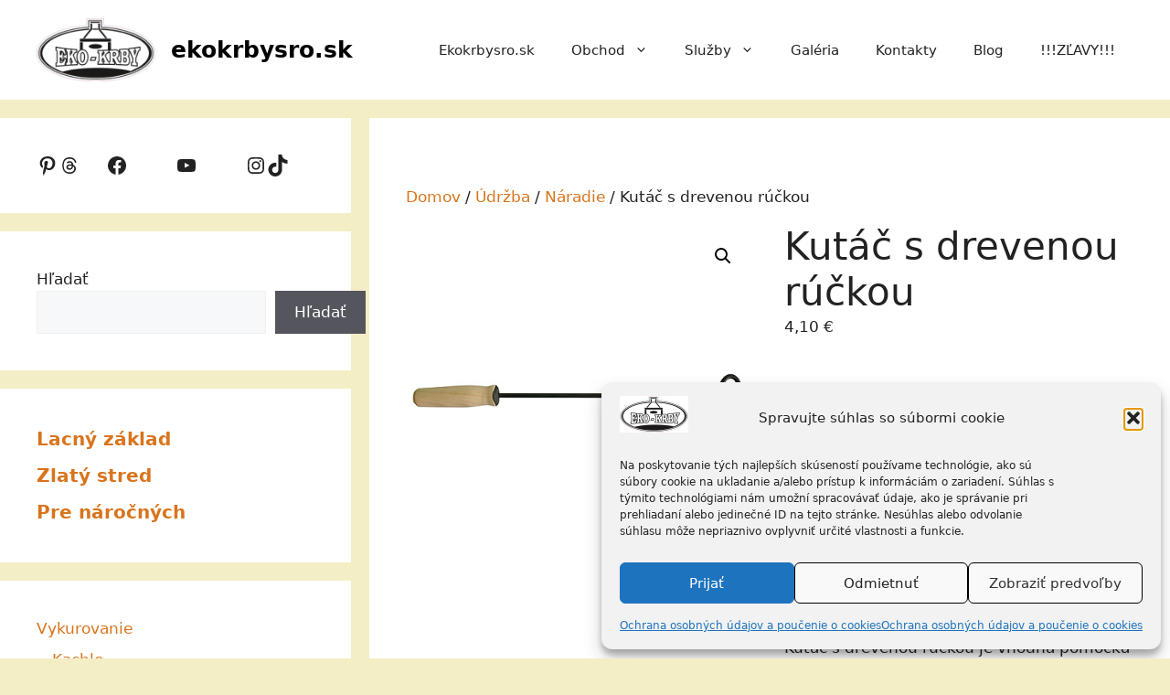

--- FILE ---
content_type: text/html; charset=UTF-8
request_url: https://ekokrbysro.sk/produkty/kutac-s-drevenou-ruckou/
body_size: 40346
content:
<!DOCTYPE html>
<html lang="sk-SK" prefix="og: https://ogp.me/ns#">
<head>
	<meta charset="UTF-8">
	<meta name="viewport" content="width=device-width, initial-scale=1">
<!-- Optimalizácia pre vyhľadávače podľa Rank Math - https://rankmath.com/ -->
<title>Kutáč s drevenou rúčkou - ekokrbysro.sk</title>
<meta name="description" content="Kutáč s drevenou rúčkou je vhodná pomôcka pri manipulácii so žeravým popolom a na prehrabávanie ohňa. Dostupnosť: 2-7 pracovných dní"/>
<meta name="robots" content="index, follow, max-snippet:-1, max-video-preview:-1, max-image-preview:large"/>
<link rel="canonical" href="https://ekokrbysro.sk/produkty/kutac-s-drevenou-ruckou/" />
<meta property="og:locale" content="sk_SK" />
<meta property="og:type" content="product" />
<meta property="og:title" content="Kutáč s drevenou rúčkou - ekokrbysro.sk" />
<meta property="og:description" content="Kutáč s drevenou rúčkou je vhodná pomôcka pri manipulácii so žeravým popolom a na prehrabávanie ohňa. Dostupnosť: 2-7 pracovných dní" />
<meta property="og:url" content="https://ekokrbysro.sk/produkty/kutac-s-drevenou-ruckou/" />
<meta property="og:site_name" content="ekokrbysro.sk" />
<meta property="og:updated_time" content="2025-07-04T10:37:02+02:00" />
<meta property="og:image" content="https://ekokrbysro.sk/wp-content/uploads/2022/12/kutac.jpg" />
<meta property="og:image:secure_url" content="https://ekokrbysro.sk/wp-content/uploads/2022/12/kutac.jpg" />
<meta property="og:image:width" content="500" />
<meta property="og:image:height" content="500" />
<meta property="og:image:alt" content="kutac_s_drevenou_ruckou" />
<meta property="og:image:type" content="image/jpeg" />
<meta property="product:price:amount" content="4.1" />
<meta property="product:price:currency" content="EUR" />
<meta property="product:availability" content="instock" />
<meta name="twitter:card" content="summary_large_image" />
<meta name="twitter:title" content="Kutáč s drevenou rúčkou - ekokrbysro.sk" />
<meta name="twitter:description" content="Kutáč s drevenou rúčkou je vhodná pomôcka pri manipulácii so žeravým popolom a na prehrabávanie ohňa. Dostupnosť: 2-7 pracovných dní" />
<meta name="twitter:image" content="https://ekokrbysro.sk/wp-content/uploads/2022/12/kutac.jpg" />
<script type="application/ld+json" class="rank-math-schema">{"@context":"https://schema.org","@graph":[{"@type":"Organization","@id":"https://ekokrbysro.sk/#organization","name":"ekokrbysro.sk","url":"https://ekokrbysro.sk","logo":{"@type":"ImageObject","@id":"https://ekokrbysro.sk/#logo","url":"http://ekokrbysro.sk/wp-content/uploads/2022/08/logo-ekokrbysro.png","contentUrl":"http://ekokrbysro.sk/wp-content/uploads/2022/08/logo-ekokrbysro.png","caption":"ekokrbysro.sk","inLanguage":"sk-SK","width":"300","height":"160"}},{"@type":"WebSite","@id":"https://ekokrbysro.sk/#website","url":"https://ekokrbysro.sk","name":"ekokrbysro.sk","publisher":{"@id":"https://ekokrbysro.sk/#organization"},"inLanguage":"sk-SK"},{"@type":"ImageObject","@id":"https://ekokrbysro.sk/wp-content/uploads/2022/12/kutac.jpg","url":"https://ekokrbysro.sk/wp-content/uploads/2022/12/kutac.jpg","width":"500","height":"500","caption":"kutac_s_drevenou_ruckou","inLanguage":"sk-SK"},{"@type":"ItemPage","@id":"https://ekokrbysro.sk/produkty/kutac-s-drevenou-ruckou/#webpage","url":"https://ekokrbysro.sk/produkty/kutac-s-drevenou-ruckou/","name":"Kut\u00e1\u010d s drevenou r\u00fa\u010dkou - ekokrbysro.sk","datePublished":"2022-12-01T07:54:43+01:00","dateModified":"2025-07-04T10:37:02+02:00","isPartOf":{"@id":"https://ekokrbysro.sk/#website"},"primaryImageOfPage":{"@id":"https://ekokrbysro.sk/wp-content/uploads/2022/12/kutac.jpg"},"inLanguage":"sk-SK"},{"@type":"Product","name":"Kut\u00e1\u010d s drevenou r\u00fa\u010dkou - ekokrbysro.sk","description":"Kut\u00e1\u010d s drevenou r\u00fa\u010dkou je vhodn\u00e1 pom\u00f4cka pri manipul\u00e1cii so \u017eerav\u00fdm popolom a na prehrab\u00e1vanie oh\u0148a. Dostupnos\u0165: 2-7 pracovn\u00fdch dn\u00ed","sku":"kut\u00e1\u010d","category":"Pr\u00edslu\u0161enstvo","mainEntityOfPage":{"@id":"https://ekokrbysro.sk/produkty/kutac-s-drevenou-ruckou/#webpage"},"height":{"@type":"QuantitativeValue","unitCode":"CMT","value":"44"},"width":{"@type":"QuantitativeValue","unitCode":"CMT"},"depth":{"@type":"QuantitativeValue","unitCode":"CMT"},"image":[{"@type":"ImageObject","url":"https://ekokrbysro.sk/wp-content/uploads/2022/12/kutac.jpg","height":"500","width":"500"}],"offers":{"@type":"Offer","price":"4.10","priceCurrency":"EUR","priceValidUntil":"2027-12-31","availability":"http://schema.org/InStock","itemCondition":"NewCondition","url":"https://ekokrbysro.sk/produkty/kutac-s-drevenou-ruckou/","seller":{"@type":"Organization","@id":"https://ekokrbysro.sk/","name":"ekokrbysro.sk","url":"https://ekokrbysro.sk","logo":"http://ekokrbysro.sk/wp-content/uploads/2022/08/logo-ekokrbysro.png"},"priceSpecification":{"price":"4.1","priceCurrency":"EUR","valueAddedTaxIncluded":"false"}},"additionalProperty":[{"@type":"PropertyValue","name":"material","value":"oce\u013e, drevo"},{"@type":"PropertyValue","name":"dlzka","value":"44 cm"}],"@id":"https://ekokrbysro.sk/produkty/kutac-s-drevenou-ruckou/#richSnippet"}]}</script>
<!-- /Rank Math WordPress SEO plugin -->

<link rel='dns-prefetch' href='//www.googletagmanager.com' />
<link rel="alternate" type="application/rss+xml" title="RSS kanál: ekokrbysro.sk &raquo;" href="https://ekokrbysro.sk/feed/" />
<link rel="alternate" type="application/rss+xml" title="RSS kanál komentárov webu ekokrbysro.sk &raquo;" href="https://ekokrbysro.sk/comments/feed/" />
<link rel="alternate" type="application/rss+xml" title="RSS kanál komentárov webu ekokrbysro.sk &raquo; ku článku Kutáč s drevenou rúčkou" href="https://ekokrbysro.sk/produkty/kutac-s-drevenou-ruckou/feed/" />
<link rel="alternate" title="oEmbed (JSON)" type="application/json+oembed" href="https://ekokrbysro.sk/wp-json/oembed/1.0/embed?url=https%3A%2F%2Fekokrbysro.sk%2Fprodukty%2Fkutac-s-drevenou-ruckou%2F" />
<link rel="alternate" title="oEmbed (XML)" type="text/xml+oembed" href="https://ekokrbysro.sk/wp-json/oembed/1.0/embed?url=https%3A%2F%2Fekokrbysro.sk%2Fprodukty%2Fkutac-s-drevenou-ruckou%2F&#038;format=xml" />
<style id='wp-img-auto-sizes-contain-inline-css'>
img:is([sizes=auto i],[sizes^="auto," i]){contain-intrinsic-size:3000px 1500px}
/*# sourceURL=wp-img-auto-sizes-contain-inline-css */
</style>

<style id='wp-emoji-styles-inline-css'>

	img.wp-smiley, img.emoji {
		display: inline !important;
		border: none !important;
		box-shadow: none !important;
		height: 1em !important;
		width: 1em !important;
		margin: 0 0.07em !important;
		vertical-align: -0.1em !important;
		background: none !important;
		padding: 0 !important;
	}
/*# sourceURL=wp-emoji-styles-inline-css */
</style>
<link rel='stylesheet' id='wp-block-library-css' href='https://ekokrbysro.sk/wp-includes/css/dist/block-library/style.min.css?ver=6.9' media='all' />
<style id='wp-block-image-inline-css'>
.wp-block-image>a,.wp-block-image>figure>a{display:inline-block}.wp-block-image img{box-sizing:border-box;height:auto;max-width:100%;vertical-align:bottom}@media not (prefers-reduced-motion){.wp-block-image img.hide{visibility:hidden}.wp-block-image img.show{animation:show-content-image .4s}}.wp-block-image[style*=border-radius] img,.wp-block-image[style*=border-radius]>a{border-radius:inherit}.wp-block-image.has-custom-border img{box-sizing:border-box}.wp-block-image.aligncenter{text-align:center}.wp-block-image.alignfull>a,.wp-block-image.alignwide>a{width:100%}.wp-block-image.alignfull img,.wp-block-image.alignwide img{height:auto;width:100%}.wp-block-image .aligncenter,.wp-block-image .alignleft,.wp-block-image .alignright,.wp-block-image.aligncenter,.wp-block-image.alignleft,.wp-block-image.alignright{display:table}.wp-block-image .aligncenter>figcaption,.wp-block-image .alignleft>figcaption,.wp-block-image .alignright>figcaption,.wp-block-image.aligncenter>figcaption,.wp-block-image.alignleft>figcaption,.wp-block-image.alignright>figcaption{caption-side:bottom;display:table-caption}.wp-block-image .alignleft{float:left;margin:.5em 1em .5em 0}.wp-block-image .alignright{float:right;margin:.5em 0 .5em 1em}.wp-block-image .aligncenter{margin-left:auto;margin-right:auto}.wp-block-image :where(figcaption){margin-bottom:1em;margin-top:.5em}.wp-block-image.is-style-circle-mask img{border-radius:9999px}@supports ((-webkit-mask-image:none) or (mask-image:none)) or (-webkit-mask-image:none){.wp-block-image.is-style-circle-mask img{border-radius:0;-webkit-mask-image:url('data:image/svg+xml;utf8,<svg viewBox="0 0 100 100" xmlns="http://www.w3.org/2000/svg"><circle cx="50" cy="50" r="50"/></svg>');mask-image:url('data:image/svg+xml;utf8,<svg viewBox="0 0 100 100" xmlns="http://www.w3.org/2000/svg"><circle cx="50" cy="50" r="50"/></svg>');mask-mode:alpha;-webkit-mask-position:center;mask-position:center;-webkit-mask-repeat:no-repeat;mask-repeat:no-repeat;-webkit-mask-size:contain;mask-size:contain}}:root :where(.wp-block-image.is-style-rounded img,.wp-block-image .is-style-rounded img){border-radius:9999px}.wp-block-image figure{margin:0}.wp-lightbox-container{display:flex;flex-direction:column;position:relative}.wp-lightbox-container img{cursor:zoom-in}.wp-lightbox-container img:hover+button{opacity:1}.wp-lightbox-container button{align-items:center;backdrop-filter:blur(16px) saturate(180%);background-color:#5a5a5a40;border:none;border-radius:4px;cursor:zoom-in;display:flex;height:20px;justify-content:center;opacity:0;padding:0;position:absolute;right:16px;text-align:center;top:16px;width:20px;z-index:100}@media not (prefers-reduced-motion){.wp-lightbox-container button{transition:opacity .2s ease}}.wp-lightbox-container button:focus-visible{outline:3px auto #5a5a5a40;outline:3px auto -webkit-focus-ring-color;outline-offset:3px}.wp-lightbox-container button:hover{cursor:pointer;opacity:1}.wp-lightbox-container button:focus{opacity:1}.wp-lightbox-container button:focus,.wp-lightbox-container button:hover,.wp-lightbox-container button:not(:hover):not(:active):not(.has-background){background-color:#5a5a5a40;border:none}.wp-lightbox-overlay{box-sizing:border-box;cursor:zoom-out;height:100vh;left:0;overflow:hidden;position:fixed;top:0;visibility:hidden;width:100%;z-index:100000}.wp-lightbox-overlay .close-button{align-items:center;cursor:pointer;display:flex;justify-content:center;min-height:40px;min-width:40px;padding:0;position:absolute;right:calc(env(safe-area-inset-right) + 16px);top:calc(env(safe-area-inset-top) + 16px);z-index:5000000}.wp-lightbox-overlay .close-button:focus,.wp-lightbox-overlay .close-button:hover,.wp-lightbox-overlay .close-button:not(:hover):not(:active):not(.has-background){background:none;border:none}.wp-lightbox-overlay .lightbox-image-container{height:var(--wp--lightbox-container-height);left:50%;overflow:hidden;position:absolute;top:50%;transform:translate(-50%,-50%);transform-origin:top left;width:var(--wp--lightbox-container-width);z-index:9999999999}.wp-lightbox-overlay .wp-block-image{align-items:center;box-sizing:border-box;display:flex;height:100%;justify-content:center;margin:0;position:relative;transform-origin:0 0;width:100%;z-index:3000000}.wp-lightbox-overlay .wp-block-image img{height:var(--wp--lightbox-image-height);min-height:var(--wp--lightbox-image-height);min-width:var(--wp--lightbox-image-width);width:var(--wp--lightbox-image-width)}.wp-lightbox-overlay .wp-block-image figcaption{display:none}.wp-lightbox-overlay button{background:none;border:none}.wp-lightbox-overlay .scrim{background-color:#fff;height:100%;opacity:.9;position:absolute;width:100%;z-index:2000000}.wp-lightbox-overlay.active{visibility:visible}@media not (prefers-reduced-motion){.wp-lightbox-overlay.active{animation:turn-on-visibility .25s both}.wp-lightbox-overlay.active img{animation:turn-on-visibility .35s both}.wp-lightbox-overlay.show-closing-animation:not(.active){animation:turn-off-visibility .35s both}.wp-lightbox-overlay.show-closing-animation:not(.active) img{animation:turn-off-visibility .25s both}.wp-lightbox-overlay.zoom.active{animation:none;opacity:1;visibility:visible}.wp-lightbox-overlay.zoom.active .lightbox-image-container{animation:lightbox-zoom-in .4s}.wp-lightbox-overlay.zoom.active .lightbox-image-container img{animation:none}.wp-lightbox-overlay.zoom.active .scrim{animation:turn-on-visibility .4s forwards}.wp-lightbox-overlay.zoom.show-closing-animation:not(.active){animation:none}.wp-lightbox-overlay.zoom.show-closing-animation:not(.active) .lightbox-image-container{animation:lightbox-zoom-out .4s}.wp-lightbox-overlay.zoom.show-closing-animation:not(.active) .lightbox-image-container img{animation:none}.wp-lightbox-overlay.zoom.show-closing-animation:not(.active) .scrim{animation:turn-off-visibility .4s forwards}}@keyframes show-content-image{0%{visibility:hidden}99%{visibility:hidden}to{visibility:visible}}@keyframes turn-on-visibility{0%{opacity:0}to{opacity:1}}@keyframes turn-off-visibility{0%{opacity:1;visibility:visible}99%{opacity:0;visibility:visible}to{opacity:0;visibility:hidden}}@keyframes lightbox-zoom-in{0%{transform:translate(calc((-100vw + var(--wp--lightbox-scrollbar-width))/2 + var(--wp--lightbox-initial-left-position)),calc(-50vh + var(--wp--lightbox-initial-top-position))) scale(var(--wp--lightbox-scale))}to{transform:translate(-50%,-50%) scale(1)}}@keyframes lightbox-zoom-out{0%{transform:translate(-50%,-50%) scale(1);visibility:visible}99%{visibility:visible}to{transform:translate(calc((-100vw + var(--wp--lightbox-scrollbar-width))/2 + var(--wp--lightbox-initial-left-position)),calc(-50vh + var(--wp--lightbox-initial-top-position))) scale(var(--wp--lightbox-scale));visibility:hidden}}
/*# sourceURL=https://ekokrbysro.sk/wp-includes/blocks/image/style.min.css */
</style>
<style id='wp-block-list-inline-css'>
ol,ul{box-sizing:border-box}:root :where(.wp-block-list.has-background){padding:1.25em 2.375em}
/*# sourceURL=https://ekokrbysro.sk/wp-includes/blocks/list/style.min.css */
</style>
<style id='wp-block-search-inline-css'>
.wp-block-search__button{margin-left:10px;word-break:normal}.wp-block-search__button.has-icon{line-height:0}.wp-block-search__button svg{height:1.25em;min-height:24px;min-width:24px;width:1.25em;fill:currentColor;vertical-align:text-bottom}:where(.wp-block-search__button){border:1px solid #ccc;padding:6px 10px}.wp-block-search__inside-wrapper{display:flex;flex:auto;flex-wrap:nowrap;max-width:100%}.wp-block-search__label{width:100%}.wp-block-search.wp-block-search__button-only .wp-block-search__button{box-sizing:border-box;display:flex;flex-shrink:0;justify-content:center;margin-left:0;max-width:100%}.wp-block-search.wp-block-search__button-only .wp-block-search__inside-wrapper{min-width:0!important;transition-property:width}.wp-block-search.wp-block-search__button-only .wp-block-search__input{flex-basis:100%;transition-duration:.3s}.wp-block-search.wp-block-search__button-only.wp-block-search__searchfield-hidden,.wp-block-search.wp-block-search__button-only.wp-block-search__searchfield-hidden .wp-block-search__inside-wrapper{overflow:hidden}.wp-block-search.wp-block-search__button-only.wp-block-search__searchfield-hidden .wp-block-search__input{border-left-width:0!important;border-right-width:0!important;flex-basis:0;flex-grow:0;margin:0;min-width:0!important;padding-left:0!important;padding-right:0!important;width:0!important}:where(.wp-block-search__input){appearance:none;border:1px solid #949494;flex-grow:1;font-family:inherit;font-size:inherit;font-style:inherit;font-weight:inherit;letter-spacing:inherit;line-height:inherit;margin-left:0;margin-right:0;min-width:3rem;padding:8px;text-decoration:unset!important;text-transform:inherit}:where(.wp-block-search__button-inside .wp-block-search__inside-wrapper){background-color:#fff;border:1px solid #949494;box-sizing:border-box;padding:4px}:where(.wp-block-search__button-inside .wp-block-search__inside-wrapper) .wp-block-search__input{border:none;border-radius:0;padding:0 4px}:where(.wp-block-search__button-inside .wp-block-search__inside-wrapper) .wp-block-search__input:focus{outline:none}:where(.wp-block-search__button-inside .wp-block-search__inside-wrapper) :where(.wp-block-search__button){padding:4px 8px}.wp-block-search.aligncenter .wp-block-search__inside-wrapper{margin:auto}.wp-block[data-align=right] .wp-block-search.wp-block-search__button-only .wp-block-search__inside-wrapper{float:right}
/*# sourceURL=https://ekokrbysro.sk/wp-includes/blocks/search/style.min.css */
</style>
<style id='wp-block-columns-inline-css'>
.wp-block-columns{box-sizing:border-box;display:flex;flex-wrap:wrap!important}@media (min-width:782px){.wp-block-columns{flex-wrap:nowrap!important}}.wp-block-columns{align-items:normal!important}.wp-block-columns.are-vertically-aligned-top{align-items:flex-start}.wp-block-columns.are-vertically-aligned-center{align-items:center}.wp-block-columns.are-vertically-aligned-bottom{align-items:flex-end}@media (max-width:781px){.wp-block-columns:not(.is-not-stacked-on-mobile)>.wp-block-column{flex-basis:100%!important}}@media (min-width:782px){.wp-block-columns:not(.is-not-stacked-on-mobile)>.wp-block-column{flex-basis:0;flex-grow:1}.wp-block-columns:not(.is-not-stacked-on-mobile)>.wp-block-column[style*=flex-basis]{flex-grow:0}}.wp-block-columns.is-not-stacked-on-mobile{flex-wrap:nowrap!important}.wp-block-columns.is-not-stacked-on-mobile>.wp-block-column{flex-basis:0;flex-grow:1}.wp-block-columns.is-not-stacked-on-mobile>.wp-block-column[style*=flex-basis]{flex-grow:0}:where(.wp-block-columns){margin-bottom:1.75em}:where(.wp-block-columns.has-background){padding:1.25em 2.375em}.wp-block-column{flex-grow:1;min-width:0;overflow-wrap:break-word;word-break:break-word}.wp-block-column.is-vertically-aligned-top{align-self:flex-start}.wp-block-column.is-vertically-aligned-center{align-self:center}.wp-block-column.is-vertically-aligned-bottom{align-self:flex-end}.wp-block-column.is-vertically-aligned-stretch{align-self:stretch}.wp-block-column.is-vertically-aligned-bottom,.wp-block-column.is-vertically-aligned-center,.wp-block-column.is-vertically-aligned-top{width:100%}
/*# sourceURL=https://ekokrbysro.sk/wp-includes/blocks/columns/style.min.css */
</style>
<style id='wp-block-paragraph-inline-css'>
.is-small-text{font-size:.875em}.is-regular-text{font-size:1em}.is-large-text{font-size:2.25em}.is-larger-text{font-size:3em}.has-drop-cap:not(:focus):first-letter{float:left;font-size:8.4em;font-style:normal;font-weight:100;line-height:.68;margin:.05em .1em 0 0;text-transform:uppercase}body.rtl .has-drop-cap:not(:focus):first-letter{float:none;margin-left:.1em}p.has-drop-cap.has-background{overflow:hidden}:root :where(p.has-background){padding:1.25em 2.375em}:where(p.has-text-color:not(.has-link-color)) a{color:inherit}p.has-text-align-left[style*="writing-mode:vertical-lr"],p.has-text-align-right[style*="writing-mode:vertical-rl"]{rotate:180deg}
/*# sourceURL=https://ekokrbysro.sk/wp-includes/blocks/paragraph/style.min.css */
</style>
<style id='wp-block-social-links-inline-css'>
.wp-block-social-links{background:none;box-sizing:border-box;margin-left:0;padding-left:0;padding-right:0;text-indent:0}.wp-block-social-links .wp-social-link a,.wp-block-social-links .wp-social-link a:hover{border-bottom:0;box-shadow:none;text-decoration:none}.wp-block-social-links .wp-social-link svg{height:1em;width:1em}.wp-block-social-links .wp-social-link span:not(.screen-reader-text){font-size:.65em;margin-left:.5em;margin-right:.5em}.wp-block-social-links.has-small-icon-size{font-size:16px}.wp-block-social-links,.wp-block-social-links.has-normal-icon-size{font-size:24px}.wp-block-social-links.has-large-icon-size{font-size:36px}.wp-block-social-links.has-huge-icon-size{font-size:48px}.wp-block-social-links.aligncenter{display:flex;justify-content:center}.wp-block-social-links.alignright{justify-content:flex-end}.wp-block-social-link{border-radius:9999px;display:block}@media not (prefers-reduced-motion){.wp-block-social-link{transition:transform .1s ease}}.wp-block-social-link{height:auto}.wp-block-social-link a{align-items:center;display:flex;line-height:0}.wp-block-social-link:hover{transform:scale(1.1)}.wp-block-social-links .wp-block-social-link.wp-social-link{display:inline-block;margin:0;padding:0}.wp-block-social-links .wp-block-social-link.wp-social-link .wp-block-social-link-anchor,.wp-block-social-links .wp-block-social-link.wp-social-link .wp-block-social-link-anchor svg,.wp-block-social-links .wp-block-social-link.wp-social-link .wp-block-social-link-anchor:active,.wp-block-social-links .wp-block-social-link.wp-social-link .wp-block-social-link-anchor:hover,.wp-block-social-links .wp-block-social-link.wp-social-link .wp-block-social-link-anchor:visited{color:currentColor;fill:currentColor}:where(.wp-block-social-links:not(.is-style-logos-only)) .wp-social-link{background-color:#f0f0f0;color:#444}:where(.wp-block-social-links:not(.is-style-logos-only)) .wp-social-link-amazon{background-color:#f90;color:#fff}:where(.wp-block-social-links:not(.is-style-logos-only)) .wp-social-link-bandcamp{background-color:#1ea0c3;color:#fff}:where(.wp-block-social-links:not(.is-style-logos-only)) .wp-social-link-behance{background-color:#0757fe;color:#fff}:where(.wp-block-social-links:not(.is-style-logos-only)) .wp-social-link-bluesky{background-color:#0a7aff;color:#fff}:where(.wp-block-social-links:not(.is-style-logos-only)) .wp-social-link-codepen{background-color:#1e1f26;color:#fff}:where(.wp-block-social-links:not(.is-style-logos-only)) .wp-social-link-deviantart{background-color:#02e49b;color:#fff}:where(.wp-block-social-links:not(.is-style-logos-only)) .wp-social-link-discord{background-color:#5865f2;color:#fff}:where(.wp-block-social-links:not(.is-style-logos-only)) .wp-social-link-dribbble{background-color:#e94c89;color:#fff}:where(.wp-block-social-links:not(.is-style-logos-only)) .wp-social-link-dropbox{background-color:#4280ff;color:#fff}:where(.wp-block-social-links:not(.is-style-logos-only)) .wp-social-link-etsy{background-color:#f45800;color:#fff}:where(.wp-block-social-links:not(.is-style-logos-only)) .wp-social-link-facebook{background-color:#0866ff;color:#fff}:where(.wp-block-social-links:not(.is-style-logos-only)) .wp-social-link-fivehundredpx{background-color:#000;color:#fff}:where(.wp-block-social-links:not(.is-style-logos-only)) .wp-social-link-flickr{background-color:#0461dd;color:#fff}:where(.wp-block-social-links:not(.is-style-logos-only)) .wp-social-link-foursquare{background-color:#e65678;color:#fff}:where(.wp-block-social-links:not(.is-style-logos-only)) .wp-social-link-github{background-color:#24292d;color:#fff}:where(.wp-block-social-links:not(.is-style-logos-only)) .wp-social-link-goodreads{background-color:#eceadd;color:#382110}:where(.wp-block-social-links:not(.is-style-logos-only)) .wp-social-link-google{background-color:#ea4434;color:#fff}:where(.wp-block-social-links:not(.is-style-logos-only)) .wp-social-link-gravatar{background-color:#1d4fc4;color:#fff}:where(.wp-block-social-links:not(.is-style-logos-only)) .wp-social-link-instagram{background-color:#f00075;color:#fff}:where(.wp-block-social-links:not(.is-style-logos-only)) .wp-social-link-lastfm{background-color:#e21b24;color:#fff}:where(.wp-block-social-links:not(.is-style-logos-only)) .wp-social-link-linkedin{background-color:#0d66c2;color:#fff}:where(.wp-block-social-links:not(.is-style-logos-only)) .wp-social-link-mastodon{background-color:#3288d4;color:#fff}:where(.wp-block-social-links:not(.is-style-logos-only)) .wp-social-link-medium{background-color:#000;color:#fff}:where(.wp-block-social-links:not(.is-style-logos-only)) .wp-social-link-meetup{background-color:#f6405f;color:#fff}:where(.wp-block-social-links:not(.is-style-logos-only)) .wp-social-link-patreon{background-color:#000;color:#fff}:where(.wp-block-social-links:not(.is-style-logos-only)) .wp-social-link-pinterest{background-color:#e60122;color:#fff}:where(.wp-block-social-links:not(.is-style-logos-only)) .wp-social-link-pocket{background-color:#ef4155;color:#fff}:where(.wp-block-social-links:not(.is-style-logos-only)) .wp-social-link-reddit{background-color:#ff4500;color:#fff}:where(.wp-block-social-links:not(.is-style-logos-only)) .wp-social-link-skype{background-color:#0478d7;color:#fff}:where(.wp-block-social-links:not(.is-style-logos-only)) .wp-social-link-snapchat{background-color:#fefc00;color:#fff;stroke:#000}:where(.wp-block-social-links:not(.is-style-logos-only)) .wp-social-link-soundcloud{background-color:#ff5600;color:#fff}:where(.wp-block-social-links:not(.is-style-logos-only)) .wp-social-link-spotify{background-color:#1bd760;color:#fff}:where(.wp-block-social-links:not(.is-style-logos-only)) .wp-social-link-telegram{background-color:#2aabee;color:#fff}:where(.wp-block-social-links:not(.is-style-logos-only)) .wp-social-link-threads{background-color:#000;color:#fff}:where(.wp-block-social-links:not(.is-style-logos-only)) .wp-social-link-tiktok{background-color:#000;color:#fff}:where(.wp-block-social-links:not(.is-style-logos-only)) .wp-social-link-tumblr{background-color:#011835;color:#fff}:where(.wp-block-social-links:not(.is-style-logos-only)) .wp-social-link-twitch{background-color:#6440a4;color:#fff}:where(.wp-block-social-links:not(.is-style-logos-only)) .wp-social-link-twitter{background-color:#1da1f2;color:#fff}:where(.wp-block-social-links:not(.is-style-logos-only)) .wp-social-link-vimeo{background-color:#1eb7ea;color:#fff}:where(.wp-block-social-links:not(.is-style-logos-only)) .wp-social-link-vk{background-color:#4680c2;color:#fff}:where(.wp-block-social-links:not(.is-style-logos-only)) .wp-social-link-wordpress{background-color:#3499cd;color:#fff}:where(.wp-block-social-links:not(.is-style-logos-only)) .wp-social-link-whatsapp{background-color:#25d366;color:#fff}:where(.wp-block-social-links:not(.is-style-logos-only)) .wp-social-link-x{background-color:#000;color:#fff}:where(.wp-block-social-links:not(.is-style-logos-only)) .wp-social-link-yelp{background-color:#d32422;color:#fff}:where(.wp-block-social-links:not(.is-style-logos-only)) .wp-social-link-youtube{background-color:red;color:#fff}:where(.wp-block-social-links.is-style-logos-only) .wp-social-link{background:none}:where(.wp-block-social-links.is-style-logos-only) .wp-social-link svg{height:1.25em;width:1.25em}:where(.wp-block-social-links.is-style-logos-only) .wp-social-link-amazon{color:#f90}:where(.wp-block-social-links.is-style-logos-only) .wp-social-link-bandcamp{color:#1ea0c3}:where(.wp-block-social-links.is-style-logos-only) .wp-social-link-behance{color:#0757fe}:where(.wp-block-social-links.is-style-logos-only) .wp-social-link-bluesky{color:#0a7aff}:where(.wp-block-social-links.is-style-logos-only) .wp-social-link-codepen{color:#1e1f26}:where(.wp-block-social-links.is-style-logos-only) .wp-social-link-deviantart{color:#02e49b}:where(.wp-block-social-links.is-style-logos-only) .wp-social-link-discord{color:#5865f2}:where(.wp-block-social-links.is-style-logos-only) .wp-social-link-dribbble{color:#e94c89}:where(.wp-block-social-links.is-style-logos-only) .wp-social-link-dropbox{color:#4280ff}:where(.wp-block-social-links.is-style-logos-only) .wp-social-link-etsy{color:#f45800}:where(.wp-block-social-links.is-style-logos-only) .wp-social-link-facebook{color:#0866ff}:where(.wp-block-social-links.is-style-logos-only) .wp-social-link-fivehundredpx{color:#000}:where(.wp-block-social-links.is-style-logos-only) .wp-social-link-flickr{color:#0461dd}:where(.wp-block-social-links.is-style-logos-only) .wp-social-link-foursquare{color:#e65678}:where(.wp-block-social-links.is-style-logos-only) .wp-social-link-github{color:#24292d}:where(.wp-block-social-links.is-style-logos-only) .wp-social-link-goodreads{color:#382110}:where(.wp-block-social-links.is-style-logos-only) .wp-social-link-google{color:#ea4434}:where(.wp-block-social-links.is-style-logos-only) .wp-social-link-gravatar{color:#1d4fc4}:where(.wp-block-social-links.is-style-logos-only) .wp-social-link-instagram{color:#f00075}:where(.wp-block-social-links.is-style-logos-only) .wp-social-link-lastfm{color:#e21b24}:where(.wp-block-social-links.is-style-logos-only) .wp-social-link-linkedin{color:#0d66c2}:where(.wp-block-social-links.is-style-logos-only) .wp-social-link-mastodon{color:#3288d4}:where(.wp-block-social-links.is-style-logos-only) .wp-social-link-medium{color:#000}:where(.wp-block-social-links.is-style-logos-only) .wp-social-link-meetup{color:#f6405f}:where(.wp-block-social-links.is-style-logos-only) .wp-social-link-patreon{color:#000}:where(.wp-block-social-links.is-style-logos-only) .wp-social-link-pinterest{color:#e60122}:where(.wp-block-social-links.is-style-logos-only) .wp-social-link-pocket{color:#ef4155}:where(.wp-block-social-links.is-style-logos-only) .wp-social-link-reddit{color:#ff4500}:where(.wp-block-social-links.is-style-logos-only) .wp-social-link-skype{color:#0478d7}:where(.wp-block-social-links.is-style-logos-only) .wp-social-link-snapchat{color:#fff;stroke:#000}:where(.wp-block-social-links.is-style-logos-only) .wp-social-link-soundcloud{color:#ff5600}:where(.wp-block-social-links.is-style-logos-only) .wp-social-link-spotify{color:#1bd760}:where(.wp-block-social-links.is-style-logos-only) .wp-social-link-telegram{color:#2aabee}:where(.wp-block-social-links.is-style-logos-only) .wp-social-link-threads{color:#000}:where(.wp-block-social-links.is-style-logos-only) .wp-social-link-tiktok{color:#000}:where(.wp-block-social-links.is-style-logos-only) .wp-social-link-tumblr{color:#011835}:where(.wp-block-social-links.is-style-logos-only) .wp-social-link-twitch{color:#6440a4}:where(.wp-block-social-links.is-style-logos-only) .wp-social-link-twitter{color:#1da1f2}:where(.wp-block-social-links.is-style-logos-only) .wp-social-link-vimeo{color:#1eb7ea}:where(.wp-block-social-links.is-style-logos-only) .wp-social-link-vk{color:#4680c2}:where(.wp-block-social-links.is-style-logos-only) .wp-social-link-whatsapp{color:#25d366}:where(.wp-block-social-links.is-style-logos-only) .wp-social-link-wordpress{color:#3499cd}:where(.wp-block-social-links.is-style-logos-only) .wp-social-link-x{color:#000}:where(.wp-block-social-links.is-style-logos-only) .wp-social-link-yelp{color:#d32422}:where(.wp-block-social-links.is-style-logos-only) .wp-social-link-youtube{color:red}.wp-block-social-links.is-style-pill-shape .wp-social-link{width:auto}:root :where(.wp-block-social-links .wp-social-link a){padding:.25em}:root :where(.wp-block-social-links.is-style-logos-only .wp-social-link a){padding:0}:root :where(.wp-block-social-links.is-style-pill-shape .wp-social-link a){padding-left:.6666666667em;padding-right:.6666666667em}.wp-block-social-links:not(.has-icon-color):not(.has-icon-background-color) .wp-social-link-snapchat .wp-block-social-link-label{color:#000}
/*# sourceURL=https://ekokrbysro.sk/wp-includes/blocks/social-links/style.min.css */
</style>
<link rel='stylesheet' id='wc-blocks-style-css' href='https://ekokrbysro.sk/wp-content/plugins/woocommerce/assets/client/blocks/wc-blocks.css?ver=wc-10.4.3' media='all' />
<link rel='stylesheet' id='wc-blocks-style-product-categories-css' href='https://ekokrbysro.sk/wp-content/plugins/woocommerce/assets/client/blocks/product-categories.css?ver=wc-10.4.3' media='all' />
<style id='global-styles-inline-css'>
:root{--wp--preset--aspect-ratio--square: 1;--wp--preset--aspect-ratio--4-3: 4/3;--wp--preset--aspect-ratio--3-4: 3/4;--wp--preset--aspect-ratio--3-2: 3/2;--wp--preset--aspect-ratio--2-3: 2/3;--wp--preset--aspect-ratio--16-9: 16/9;--wp--preset--aspect-ratio--9-16: 9/16;--wp--preset--color--black: #000000;--wp--preset--color--cyan-bluish-gray: #abb8c3;--wp--preset--color--white: #ffffff;--wp--preset--color--pale-pink: #f78da7;--wp--preset--color--vivid-red: #cf2e2e;--wp--preset--color--luminous-vivid-orange: #ff6900;--wp--preset--color--luminous-vivid-amber: #fcb900;--wp--preset--color--light-green-cyan: #7bdcb5;--wp--preset--color--vivid-green-cyan: #00d084;--wp--preset--color--pale-cyan-blue: #8ed1fc;--wp--preset--color--vivid-cyan-blue: #0693e3;--wp--preset--color--vivid-purple: #9b51e0;--wp--preset--color--contrast: var(--contrast);--wp--preset--color--contrast-2: var(--contrast-2);--wp--preset--color--contrast-3: var(--contrast-3);--wp--preset--color--base: var(--base);--wp--preset--color--base-2: var(--base-2);--wp--preset--color--base-3: var(--base-3);--wp--preset--color--accent: var(--accent);--wp--preset--color--global-color-8: var(--global-color-8);--wp--preset--color--d-2-e-6-c-0: var(--d2e6c0);--wp--preset--color--global-color-10: var(--global-color-10);--wp--preset--color--f-4-eab-6: var(--f4eab6);--wp--preset--gradient--vivid-cyan-blue-to-vivid-purple: linear-gradient(135deg,rgb(6,147,227) 0%,rgb(155,81,224) 100%);--wp--preset--gradient--light-green-cyan-to-vivid-green-cyan: linear-gradient(135deg,rgb(122,220,180) 0%,rgb(0,208,130) 100%);--wp--preset--gradient--luminous-vivid-amber-to-luminous-vivid-orange: linear-gradient(135deg,rgb(252,185,0) 0%,rgb(255,105,0) 100%);--wp--preset--gradient--luminous-vivid-orange-to-vivid-red: linear-gradient(135deg,rgb(255,105,0) 0%,rgb(207,46,46) 100%);--wp--preset--gradient--very-light-gray-to-cyan-bluish-gray: linear-gradient(135deg,rgb(238,238,238) 0%,rgb(169,184,195) 100%);--wp--preset--gradient--cool-to-warm-spectrum: linear-gradient(135deg,rgb(74,234,220) 0%,rgb(151,120,209) 20%,rgb(207,42,186) 40%,rgb(238,44,130) 60%,rgb(251,105,98) 80%,rgb(254,248,76) 100%);--wp--preset--gradient--blush-light-purple: linear-gradient(135deg,rgb(255,206,236) 0%,rgb(152,150,240) 100%);--wp--preset--gradient--blush-bordeaux: linear-gradient(135deg,rgb(254,205,165) 0%,rgb(254,45,45) 50%,rgb(107,0,62) 100%);--wp--preset--gradient--luminous-dusk: linear-gradient(135deg,rgb(255,203,112) 0%,rgb(199,81,192) 50%,rgb(65,88,208) 100%);--wp--preset--gradient--pale-ocean: linear-gradient(135deg,rgb(255,245,203) 0%,rgb(182,227,212) 50%,rgb(51,167,181) 100%);--wp--preset--gradient--electric-grass: linear-gradient(135deg,rgb(202,248,128) 0%,rgb(113,206,126) 100%);--wp--preset--gradient--midnight: linear-gradient(135deg,rgb(2,3,129) 0%,rgb(40,116,252) 100%);--wp--preset--font-size--small: 13px;--wp--preset--font-size--medium: 20px;--wp--preset--font-size--large: 36px;--wp--preset--font-size--x-large: 42px;--wp--preset--spacing--20: 0.44rem;--wp--preset--spacing--30: 0.67rem;--wp--preset--spacing--40: 1rem;--wp--preset--spacing--50: 1.5rem;--wp--preset--spacing--60: 2.25rem;--wp--preset--spacing--70: 3.38rem;--wp--preset--spacing--80: 5.06rem;--wp--preset--shadow--natural: 6px 6px 9px rgba(0, 0, 0, 0.2);--wp--preset--shadow--deep: 12px 12px 50px rgba(0, 0, 0, 0.4);--wp--preset--shadow--sharp: 6px 6px 0px rgba(0, 0, 0, 0.2);--wp--preset--shadow--outlined: 6px 6px 0px -3px rgb(255, 255, 255), 6px 6px rgb(0, 0, 0);--wp--preset--shadow--crisp: 6px 6px 0px rgb(0, 0, 0);}:where(.is-layout-flex){gap: 0.5em;}:where(.is-layout-grid){gap: 0.5em;}body .is-layout-flex{display: flex;}.is-layout-flex{flex-wrap: wrap;align-items: center;}.is-layout-flex > :is(*, div){margin: 0;}body .is-layout-grid{display: grid;}.is-layout-grid > :is(*, div){margin: 0;}:where(.wp-block-columns.is-layout-flex){gap: 2em;}:where(.wp-block-columns.is-layout-grid){gap: 2em;}:where(.wp-block-post-template.is-layout-flex){gap: 1.25em;}:where(.wp-block-post-template.is-layout-grid){gap: 1.25em;}.has-black-color{color: var(--wp--preset--color--black) !important;}.has-cyan-bluish-gray-color{color: var(--wp--preset--color--cyan-bluish-gray) !important;}.has-white-color{color: var(--wp--preset--color--white) !important;}.has-pale-pink-color{color: var(--wp--preset--color--pale-pink) !important;}.has-vivid-red-color{color: var(--wp--preset--color--vivid-red) !important;}.has-luminous-vivid-orange-color{color: var(--wp--preset--color--luminous-vivid-orange) !important;}.has-luminous-vivid-amber-color{color: var(--wp--preset--color--luminous-vivid-amber) !important;}.has-light-green-cyan-color{color: var(--wp--preset--color--light-green-cyan) !important;}.has-vivid-green-cyan-color{color: var(--wp--preset--color--vivid-green-cyan) !important;}.has-pale-cyan-blue-color{color: var(--wp--preset--color--pale-cyan-blue) !important;}.has-vivid-cyan-blue-color{color: var(--wp--preset--color--vivid-cyan-blue) !important;}.has-vivid-purple-color{color: var(--wp--preset--color--vivid-purple) !important;}.has-black-background-color{background-color: var(--wp--preset--color--black) !important;}.has-cyan-bluish-gray-background-color{background-color: var(--wp--preset--color--cyan-bluish-gray) !important;}.has-white-background-color{background-color: var(--wp--preset--color--white) !important;}.has-pale-pink-background-color{background-color: var(--wp--preset--color--pale-pink) !important;}.has-vivid-red-background-color{background-color: var(--wp--preset--color--vivid-red) !important;}.has-luminous-vivid-orange-background-color{background-color: var(--wp--preset--color--luminous-vivid-orange) !important;}.has-luminous-vivid-amber-background-color{background-color: var(--wp--preset--color--luminous-vivid-amber) !important;}.has-light-green-cyan-background-color{background-color: var(--wp--preset--color--light-green-cyan) !important;}.has-vivid-green-cyan-background-color{background-color: var(--wp--preset--color--vivid-green-cyan) !important;}.has-pale-cyan-blue-background-color{background-color: var(--wp--preset--color--pale-cyan-blue) !important;}.has-vivid-cyan-blue-background-color{background-color: var(--wp--preset--color--vivid-cyan-blue) !important;}.has-vivid-purple-background-color{background-color: var(--wp--preset--color--vivid-purple) !important;}.has-black-border-color{border-color: var(--wp--preset--color--black) !important;}.has-cyan-bluish-gray-border-color{border-color: var(--wp--preset--color--cyan-bluish-gray) !important;}.has-white-border-color{border-color: var(--wp--preset--color--white) !important;}.has-pale-pink-border-color{border-color: var(--wp--preset--color--pale-pink) !important;}.has-vivid-red-border-color{border-color: var(--wp--preset--color--vivid-red) !important;}.has-luminous-vivid-orange-border-color{border-color: var(--wp--preset--color--luminous-vivid-orange) !important;}.has-luminous-vivid-amber-border-color{border-color: var(--wp--preset--color--luminous-vivid-amber) !important;}.has-light-green-cyan-border-color{border-color: var(--wp--preset--color--light-green-cyan) !important;}.has-vivid-green-cyan-border-color{border-color: var(--wp--preset--color--vivid-green-cyan) !important;}.has-pale-cyan-blue-border-color{border-color: var(--wp--preset--color--pale-cyan-blue) !important;}.has-vivid-cyan-blue-border-color{border-color: var(--wp--preset--color--vivid-cyan-blue) !important;}.has-vivid-purple-border-color{border-color: var(--wp--preset--color--vivid-purple) !important;}.has-vivid-cyan-blue-to-vivid-purple-gradient-background{background: var(--wp--preset--gradient--vivid-cyan-blue-to-vivid-purple) !important;}.has-light-green-cyan-to-vivid-green-cyan-gradient-background{background: var(--wp--preset--gradient--light-green-cyan-to-vivid-green-cyan) !important;}.has-luminous-vivid-amber-to-luminous-vivid-orange-gradient-background{background: var(--wp--preset--gradient--luminous-vivid-amber-to-luminous-vivid-orange) !important;}.has-luminous-vivid-orange-to-vivid-red-gradient-background{background: var(--wp--preset--gradient--luminous-vivid-orange-to-vivid-red) !important;}.has-very-light-gray-to-cyan-bluish-gray-gradient-background{background: var(--wp--preset--gradient--very-light-gray-to-cyan-bluish-gray) !important;}.has-cool-to-warm-spectrum-gradient-background{background: var(--wp--preset--gradient--cool-to-warm-spectrum) !important;}.has-blush-light-purple-gradient-background{background: var(--wp--preset--gradient--blush-light-purple) !important;}.has-blush-bordeaux-gradient-background{background: var(--wp--preset--gradient--blush-bordeaux) !important;}.has-luminous-dusk-gradient-background{background: var(--wp--preset--gradient--luminous-dusk) !important;}.has-pale-ocean-gradient-background{background: var(--wp--preset--gradient--pale-ocean) !important;}.has-electric-grass-gradient-background{background: var(--wp--preset--gradient--electric-grass) !important;}.has-midnight-gradient-background{background: var(--wp--preset--gradient--midnight) !important;}.has-small-font-size{font-size: var(--wp--preset--font-size--small) !important;}.has-medium-font-size{font-size: var(--wp--preset--font-size--medium) !important;}.has-large-font-size{font-size: var(--wp--preset--font-size--large) !important;}.has-x-large-font-size{font-size: var(--wp--preset--font-size--x-large) !important;}
:where(.wp-block-columns.is-layout-flex){gap: 2em;}:where(.wp-block-columns.is-layout-grid){gap: 2em;}
/*# sourceURL=global-styles-inline-css */
</style>
<style id='core-block-supports-inline-css'>
.wp-container-core-columns-is-layout-9d6595d7{flex-wrap:nowrap;}
/*# sourceURL=core-block-supports-inline-css */
</style>

<style id='classic-theme-styles-inline-css'>
/*! This file is auto-generated */
.wp-block-button__link{color:#fff;background-color:#32373c;border-radius:9999px;box-shadow:none;text-decoration:none;padding:calc(.667em + 2px) calc(1.333em + 2px);font-size:1.125em}.wp-block-file__button{background:#32373c;color:#fff;text-decoration:none}
/*# sourceURL=/wp-includes/css/classic-themes.min.css */
</style>
<link rel='stylesheet' id='photoswipe-css' href='https://ekokrbysro.sk/wp-content/plugins/woocommerce/assets/css/photoswipe/photoswipe.min.css?ver=10.4.3' media='all' />
<link rel='stylesheet' id='photoswipe-default-skin-css' href='https://ekokrbysro.sk/wp-content/plugins/woocommerce/assets/css/photoswipe/default-skin/default-skin.min.css?ver=10.4.3' media='all' />
<link rel='stylesheet' id='woocommerce-layout-css' href='https://ekokrbysro.sk/wp-content/plugins/woocommerce/assets/css/woocommerce-layout.css?ver=10.4.3' media='all' />
<link rel='stylesheet' id='woocommerce-smallscreen-css' href='https://ekokrbysro.sk/wp-content/plugins/woocommerce/assets/css/woocommerce-smallscreen.css?ver=10.4.3' media='only screen and (max-width: 768px)' />
<link rel='stylesheet' id='woocommerce-general-css' href='https://ekokrbysro.sk/wp-content/plugins/woocommerce/assets/css/woocommerce.css?ver=10.4.3' media='all' />
<style id='woocommerce-general-inline-css'>
.woocommerce .page-header-image-single {display: none;}.woocommerce .entry-content,.woocommerce .product .entry-summary {margin-top: 0;}.related.products {clear: both;}.checkout-subscribe-prompt.clear {visibility: visible;height: initial;width: initial;}@media (max-width:768px) {.woocommerce .woocommerce-ordering,.woocommerce-page .woocommerce-ordering {float: none;}.woocommerce .woocommerce-ordering select {max-width: 100%;}.woocommerce ul.products li.product,.woocommerce-page ul.products li.product,.woocommerce-page[class*=columns-] ul.products li.product,.woocommerce[class*=columns-] ul.products li.product {width: 100%;float: none;}}
/*# sourceURL=woocommerce-general-inline-css */
</style>
<style id='woocommerce-inline-inline-css'>
.woocommerce form .form-row .required { visibility: visible; }
/*# sourceURL=woocommerce-inline-inline-css */
</style>
<link rel='stylesheet' id='cmplz-general-css' href='https://ekokrbysro.sk/wp-content/plugins/complianz-gdpr/assets/css/cookieblocker.min.css?ver=1765954797' media='all' />
<link rel='stylesheet' id='generate-comments-css' href='https://ekokrbysro.sk/wp-content/themes/generatepress/assets/css/components/comments.min.css?ver=3.6.1' media='all' />
<link rel='stylesheet' id='generate-style-css' href='https://ekokrbysro.sk/wp-content/themes/generatepress/assets/css/main.min.css?ver=3.6.1' media='all' />
<style id='generate-style-inline-css'>
body{background-color:#f3eec5;color:var(--contrast);}a{color:#d9741c;}a:hover, a:focus, a:active{color:var(--contrast);}.grid-container{max-width:2000px;}.wp-block-group__inner-container{max-width:2000px;margin-left:auto;margin-right:auto;}@media (max-width: 500px) and (min-width: 769px){.inside-header{display:flex;flex-direction:column;align-items:center;}.site-logo, .site-branding{margin-bottom:1.5em;}#site-navigation{margin:0 auto;}.header-widget{margin-top:1.5em;}}.site-header .header-image{width:130px;}:root{--contrast:#222222;--contrast-2:#575760;--contrast-3:#b2b2be;--base:#f0f0f0;--base-2:#f7f8f9;--base-3:#ffffff;--accent:#1e73be;--global-color-8:#000000;--d2e6c0:#d2e6c0;--global-color-10:#da1c1c;--f4eab6:#f4eab6;}:root .has-contrast-color{color:var(--contrast);}:root .has-contrast-background-color{background-color:var(--contrast);}:root .has-contrast-2-color{color:var(--contrast-2);}:root .has-contrast-2-background-color{background-color:var(--contrast-2);}:root .has-contrast-3-color{color:var(--contrast-3);}:root .has-contrast-3-background-color{background-color:var(--contrast-3);}:root .has-base-color{color:var(--base);}:root .has-base-background-color{background-color:var(--base);}:root .has-base-2-color{color:var(--base-2);}:root .has-base-2-background-color{background-color:var(--base-2);}:root .has-base-3-color{color:var(--base-3);}:root .has-base-3-background-color{background-color:var(--base-3);}:root .has-accent-color{color:var(--accent);}:root .has-accent-background-color{background-color:var(--accent);}:root .has-global-color-8-color{color:var(--global-color-8);}:root .has-global-color-8-background-color{background-color:var(--global-color-8);}:root .has-d2e6c0-color{color:var(--d2e6c0);}:root .has-d2e6c0-background-color{background-color:var(--d2e6c0);}:root .has-global-color-10-color{color:var(--global-color-10);}:root .has-global-color-10-background-color{background-color:var(--global-color-10);}:root .has-f4eab6-color{color:var(--f4eab6);}:root .has-f4eab6-background-color{background-color:var(--f4eab6);}.top-bar{background-color:#636363;color:#ffffff;}.top-bar a{color:#ffffff;}.top-bar a:hover{color:#303030;}.site-header{background-color:var(--base-3);color:var(--contrast);}.main-title a,.main-title a:hover{color:var(--global-color-8);}.site-description{color:var(--contrast-2);}.mobile-menu-control-wrapper .menu-toggle,.mobile-menu-control-wrapper .menu-toggle:hover,.mobile-menu-control-wrapper .menu-toggle:focus,.has-inline-mobile-toggle #site-navigation.toggled{background-color:rgba(0, 0, 0, 0.02);}.main-navigation,.main-navigation ul ul{background-color:var(--base-3);}.main-navigation .main-nav ul li a, .main-navigation .menu-toggle, .main-navigation .menu-bar-items{color:var(--contrast);}.main-navigation .main-nav ul li:not([class*="current-menu-"]):hover > a, .main-navigation .main-nav ul li:not([class*="current-menu-"]):focus > a, .main-navigation .main-nav ul li.sfHover:not([class*="current-menu-"]) > a, .main-navigation .menu-bar-item:hover > a, .main-navigation .menu-bar-item.sfHover > a{color:var(--global-color-10);background-color:var(--base-3);}button.menu-toggle:hover,button.menu-toggle:focus{color:var(--contrast);}.main-navigation .main-nav ul li[class*="current-menu-"] > a{color:var(--global-color-10);background-color:var(--base-3);}.navigation-search input[type="search"],.navigation-search input[type="search"]:active, .navigation-search input[type="search"]:focus, .main-navigation .main-nav ul li.search-item.active > a, .main-navigation .menu-bar-items .search-item.active > a{color:var(--global-color-10);background-color:var(--base-3);}.main-navigation ul ul{background-color:var(--base-3);}.main-navigation .main-nav ul ul li:not([class*="current-menu-"]):hover > a,.main-navigation .main-nav ul ul li:not([class*="current-menu-"]):focus > a, .main-navigation .main-nav ul ul li.sfHover:not([class*="current-menu-"]) > a{background-color:var(--base-3);}.main-navigation .main-nav ul ul li[class*="current-menu-"] > a{background-color:var(--base-3);}.separate-containers .inside-article, .separate-containers .comments-area, .separate-containers .page-header, .one-container .container, .separate-containers .paging-navigation, .inside-page-header{background-color:var(--base-3);}.entry-title a{color:var(--contrast);}.entry-title a:hover{color:var(--contrast-2);}.entry-meta{color:var(--contrast-2);}.sidebar .widget{background-color:var(--base-3);}.footer-widgets{background-color:var(--base-3);}.site-info{background-color:var(--global-color-10);}input[type="text"],input[type="email"],input[type="url"],input[type="password"],input[type="search"],input[type="tel"],input[type="number"],textarea,select{color:var(--contrast);background-color:var(--base-2);border-color:var(--base);}input[type="text"]:focus,input[type="email"]:focus,input[type="url"]:focus,input[type="password"]:focus,input[type="search"]:focus,input[type="tel"]:focus,input[type="number"]:focus,textarea:focus,select:focus{color:var(--contrast);background-color:var(--base-2);border-color:var(--contrast-3);}button,html input[type="button"],input[type="reset"],input[type="submit"],a.button,a.wp-block-button__link:not(.has-background){color:#ffffff;background-color:#55555e;}button:hover,html input[type="button"]:hover,input[type="reset"]:hover,input[type="submit"]:hover,a.button:hover,button:focus,html input[type="button"]:focus,input[type="reset"]:focus,input[type="submit"]:focus,a.button:focus,a.wp-block-button__link:not(.has-background):active,a.wp-block-button__link:not(.has-background):focus,a.wp-block-button__link:not(.has-background):hover{color:#ffffff;background-color:#3f4047;}a.generate-back-to-top{background-color:rgba( 0,0,0,0.4 );color:#ffffff;}a.generate-back-to-top:hover,a.generate-back-to-top:focus{background-color:rgba( 0,0,0,0.6 );color:#ffffff;}:root{--gp-search-modal-bg-color:var(--base-3);--gp-search-modal-text-color:var(--contrast);--gp-search-modal-overlay-bg-color:rgba(0,0,0,0.2);}@media (max-width:768px){.main-navigation .menu-bar-item:hover > a, .main-navigation .menu-bar-item.sfHover > a{background:none;color:var(--contrast);}}.nav-below-header .main-navigation .inside-navigation.grid-container, .nav-above-header .main-navigation .inside-navigation.grid-container{padding:0px 20px 0px 20px;}.site-main .wp-block-group__inner-container{padding:40px;}.separate-containers .paging-navigation{padding-top:20px;padding-bottom:20px;}.entry-content .alignwide, body:not(.no-sidebar) .entry-content .alignfull{margin-left:-40px;width:calc(100% + 80px);max-width:calc(100% + 80px);}.rtl .menu-item-has-children .dropdown-menu-toggle{padding-left:20px;}.rtl .main-navigation .main-nav ul li.menu-item-has-children > a{padding-right:20px;}@media (max-width:768px){.separate-containers .inside-article, .separate-containers .comments-area, .separate-containers .page-header, .separate-containers .paging-navigation, .one-container .site-content, .inside-page-header{padding:30px;}.site-main .wp-block-group__inner-container{padding:30px;}.inside-top-bar{padding-right:30px;padding-left:30px;}.inside-header{padding-right:30px;padding-left:30px;}.widget-area .widget{padding-top:30px;padding-right:30px;padding-bottom:30px;padding-left:30px;}.footer-widgets-container{padding-top:30px;padding-right:30px;padding-bottom:30px;padding-left:30px;}.inside-site-info{padding-right:30px;padding-left:30px;}.entry-content .alignwide, body:not(.no-sidebar) .entry-content .alignfull{margin-left:-30px;width:calc(100% + 60px);max-width:calc(100% + 60px);}.one-container .site-main .paging-navigation{margin-bottom:20px;}}/* End cached CSS */.is-right-sidebar{width:30%;}.is-left-sidebar{width:30%;}.site-content .content-area{width:70%;}@media (max-width:768px){.main-navigation .menu-toggle,.sidebar-nav-mobile:not(#sticky-placeholder){display:block;}.main-navigation ul,.gen-sidebar-nav,.main-navigation:not(.slideout-navigation):not(.toggled) .main-nav > ul,.has-inline-mobile-toggle #site-navigation .inside-navigation > *:not(.navigation-search):not(.main-nav){display:none;}.nav-align-right .inside-navigation,.nav-align-center .inside-navigation{justify-content:space-between;}.has-inline-mobile-toggle .mobile-menu-control-wrapper{display:flex;flex-wrap:wrap;}.has-inline-mobile-toggle .inside-header{flex-direction:row;text-align:left;flex-wrap:wrap;}.has-inline-mobile-toggle .header-widget,.has-inline-mobile-toggle #site-navigation{flex-basis:100%;}.nav-float-left .has-inline-mobile-toggle #site-navigation{order:10;}}
/*# sourceURL=generate-style-inline-css */
</style>
<script src="https://ekokrbysro.sk/wp-includes/js/jquery/jquery.min.js?ver=3.7.1" id="jquery-core-js"></script>
<script src="https://ekokrbysro.sk/wp-includes/js/jquery/jquery-migrate.min.js?ver=3.4.1" id="jquery-migrate-js"></script>
<script src="https://ekokrbysro.sk/wp-content/plugins/woocommerce/assets/js/zoom/jquery.zoom.min.js?ver=1.7.21-wc.10.4.3" id="wc-zoom-js" defer data-wp-strategy="defer"></script>
<script src="https://ekokrbysro.sk/wp-content/plugins/woocommerce/assets/js/flexslider/jquery.flexslider.min.js?ver=2.7.2-wc.10.4.3" id="wc-flexslider-js" defer data-wp-strategy="defer"></script>
<script src="https://ekokrbysro.sk/wp-content/plugins/woocommerce/assets/js/photoswipe/photoswipe.min.js?ver=4.1.1-wc.10.4.3" id="wc-photoswipe-js" defer data-wp-strategy="defer"></script>
<script src="https://ekokrbysro.sk/wp-content/plugins/woocommerce/assets/js/photoswipe/photoswipe-ui-default.min.js?ver=4.1.1-wc.10.4.3" id="wc-photoswipe-ui-default-js" defer data-wp-strategy="defer"></script>
<script id="wc-single-product-js-extra">
var wc_single_product_params = {"i18n_required_rating_text":"Pros\u00edm ohodno\u0165te","i18n_rating_options":["1 z 5 hviezdi\u010diek","2 z 5 hviezdi\u010diek","3 z 5 hviezdi\u010diek","4 z 5 hviezdi\u010diek","5 z 5 hviezdi\u010diek"],"i18n_product_gallery_trigger_text":"Zobrazi\u0165 gal\u00e9riu obr\u00e1zkov na celej obrazovke","review_rating_required":"yes","flexslider":{"rtl":false,"animation":"slide","smoothHeight":true,"directionNav":false,"controlNav":"thumbnails","slideshow":false,"animationSpeed":500,"animationLoop":false,"allowOneSlide":false},"zoom_enabled":"1","zoom_options":[],"photoswipe_enabled":"1","photoswipe_options":{"shareEl":false,"closeOnScroll":false,"history":false,"hideAnimationDuration":0,"showAnimationDuration":0},"flexslider_enabled":"1"};
//# sourceURL=wc-single-product-js-extra
</script>
<script src="https://ekokrbysro.sk/wp-content/plugins/woocommerce/assets/js/frontend/single-product.min.js?ver=10.4.3" id="wc-single-product-js" defer data-wp-strategy="defer"></script>
<script src="https://ekokrbysro.sk/wp-content/plugins/woocommerce/assets/js/jquery-blockui/jquery.blockUI.min.js?ver=2.7.0-wc.10.4.3" id="wc-jquery-blockui-js" defer data-wp-strategy="defer"></script>
<script src="https://ekokrbysro.sk/wp-content/plugins/woocommerce/assets/js/js-cookie/js.cookie.min.js?ver=2.1.4-wc.10.4.3" id="wc-js-cookie-js" defer data-wp-strategy="defer"></script>
<script id="woocommerce-js-extra">
var woocommerce_params = {"ajax_url":"/wp-admin/admin-ajax.php","wc_ajax_url":"/?wc-ajax=%%endpoint%%","i18n_password_show":"Zobrazi\u0165 heslo","i18n_password_hide":"Skry\u0165 heslo"};
//# sourceURL=woocommerce-js-extra
</script>
<script src="https://ekokrbysro.sk/wp-content/plugins/woocommerce/assets/js/frontend/woocommerce.min.js?ver=10.4.3" id="woocommerce-js" defer data-wp-strategy="defer"></script>
<script id="WCPAY_ASSETS-js-extra">
var wcpayAssets = {"url":"https://ekokrbysro.sk/wp-content/plugins/woocommerce-payments/dist/"};
//# sourceURL=WCPAY_ASSETS-js-extra
</script>

<!-- Google tag (gtag.js) snippet added by Site Kit -->
<!-- Google Analytics snippet added by Site Kit -->
<script src="https://www.googletagmanager.com/gtag/js?id=GT-5MCGV86" id="google_gtagjs-js" async></script>
<script id="google_gtagjs-js-after">
window.dataLayer = window.dataLayer || [];function gtag(){dataLayer.push(arguments);}
gtag("set","linker",{"domains":["ekokrbysro.sk"]});
gtag("js", new Date());
gtag("set", "developer_id.dZTNiMT", true);
gtag("config", "GT-5MCGV86");
//# sourceURL=google_gtagjs-js-after
</script>
<link rel="https://api.w.org/" href="https://ekokrbysro.sk/wp-json/" /><link rel="alternate" title="JSON" type="application/json" href="https://ekokrbysro.sk/wp-json/wp/v2/product/1266" /><link rel="EditURI" type="application/rsd+xml" title="RSD" href="https://ekokrbysro.sk/xmlrpc.php?rsd" />
<meta name="generator" content="WordPress 6.9" />
<link rel='shortlink' href='https://ekokrbysro.sk/?p=1266' />
<meta name="generator" content="Site Kit by Google 1.170.0" />			<style>.cmplz-hidden {
					display: none !important;
				}</style>	<noscript><style>.woocommerce-product-gallery{ opacity: 1 !important; }</style></noscript>
	<style>.recentcomments a{display:inline !important;padding:0 !important;margin:0 !important;}</style></head>

<body data-cmplz=1 class="wp-singular product-template-default single single-product postid-1266 wp-custom-logo wp-embed-responsive wp-theme-generatepress theme-generatepress woocommerce woocommerce-page woocommerce-no-js left-sidebar nav-float-right separate-containers header-aligned-center dropdown-hover featured-image-active" itemtype="https://schema.org/Blog" itemscope>
	<a class="screen-reader-text skip-link" href="#content" title="Preskočiť na obsah">Preskočiť na obsah</a>		<header class="site-header has-inline-mobile-toggle" id="masthead" aria-label="Webstránka"  itemtype="https://schema.org/WPHeader" itemscope>
			<div class="inside-header">
				<div class="site-branding-container"><div class="site-logo">
					<a href="https://ekokrbysro.sk/" rel="home">
						<img  class="header-image is-logo-image" alt="ekokrbysro.sk" src="https://ekokrbysro.sk/wp-content/uploads/2022/08/logo-ekokrbysro.png" srcset="https://ekokrbysro.sk/wp-content/uploads/2022/08/logo-ekokrbysro.png 1x, http://ekokrbysro.sk/wp-content/uploads/2022/08/logo-ekokrbysro.png 2x" width="300" height="160" />
					</a>
				</div><div class="site-branding">
						<p class="main-title" itemprop="headline">
					<a href="https://ekokrbysro.sk/" rel="home">ekokrbysro.sk</a>
				</p>
						
					</div></div>	<nav class="main-navigation mobile-menu-control-wrapper" id="mobile-menu-control-wrapper" aria-label="Zobrazení mobilního menu">
				<button data-nav="site-navigation" class="menu-toggle" aria-controls="primary-menu" aria-expanded="false">
			<span class="gp-icon icon-menu-bars"><svg viewBox="0 0 512 512" aria-hidden="true" xmlns="http://www.w3.org/2000/svg" width="1em" height="1em"><path d="M0 96c0-13.255 10.745-24 24-24h464c13.255 0 24 10.745 24 24s-10.745 24-24 24H24c-13.255 0-24-10.745-24-24zm0 160c0-13.255 10.745-24 24-24h464c13.255 0 24 10.745 24 24s-10.745 24-24 24H24c-13.255 0-24-10.745-24-24zm0 160c0-13.255 10.745-24 24-24h464c13.255 0 24 10.745 24 24s-10.745 24-24 24H24c-13.255 0-24-10.745-24-24z" /></svg><svg viewBox="0 0 512 512" aria-hidden="true" xmlns="http://www.w3.org/2000/svg" width="1em" height="1em"><path d="M71.029 71.029c9.373-9.372 24.569-9.372 33.942 0L256 222.059l151.029-151.03c9.373-9.372 24.569-9.372 33.942 0 9.372 9.373 9.372 24.569 0 33.942L289.941 256l151.03 151.029c9.372 9.373 9.372 24.569 0 33.942-9.373 9.372-24.569 9.372-33.942 0L256 289.941l-151.029 151.03c-9.373 9.372-24.569 9.372-33.942 0-9.372-9.373-9.372-24.569 0-33.942L222.059 256 71.029 104.971c-9.372-9.373-9.372-24.569 0-33.942z" /></svg></span><span class="screen-reader-text">Menu</span>		</button>
	</nav>
			<nav class="main-navigation sub-menu-right" id="site-navigation" aria-label="Primárna"  itemtype="https://schema.org/SiteNavigationElement" itemscope>
			<div class="inside-navigation grid-container">
								<button class="menu-toggle" aria-controls="primary-menu" aria-expanded="false">
					<span class="gp-icon icon-menu-bars"><svg viewBox="0 0 512 512" aria-hidden="true" xmlns="http://www.w3.org/2000/svg" width="1em" height="1em"><path d="M0 96c0-13.255 10.745-24 24-24h464c13.255 0 24 10.745 24 24s-10.745 24-24 24H24c-13.255 0-24-10.745-24-24zm0 160c0-13.255 10.745-24 24-24h464c13.255 0 24 10.745 24 24s-10.745 24-24 24H24c-13.255 0-24-10.745-24-24zm0 160c0-13.255 10.745-24 24-24h464c13.255 0 24 10.745 24 24s-10.745 24-24 24H24c-13.255 0-24-10.745-24-24z" /></svg><svg viewBox="0 0 512 512" aria-hidden="true" xmlns="http://www.w3.org/2000/svg" width="1em" height="1em"><path d="M71.029 71.029c9.373-9.372 24.569-9.372 33.942 0L256 222.059l151.029-151.03c9.373-9.372 24.569-9.372 33.942 0 9.372 9.373 9.372 24.569 0 33.942L289.941 256l151.03 151.029c9.372 9.373 9.372 24.569 0 33.942-9.373 9.372-24.569 9.372-33.942 0L256 289.941l-151.029 151.03c-9.373 9.372-24.569 9.372-33.942 0-9.372-9.373-9.372-24.569 0-33.942L222.059 256 71.029 104.971c-9.372-9.373-9.372-24.569 0-33.942z" /></svg></span><span class="mobile-menu">Menu</span>				</button>
				<div id="primary-menu" class="main-nav"><ul id="menu-hlavne-menu" class=" menu sf-menu"><li id="menu-item-642" class="menu-item menu-item-type-post_type menu-item-object-page menu-item-home menu-item-642"><a href="https://ekokrbysro.sk/">Ekokrbysro.sk</a></li>
<li id="menu-item-797" class="menu-item menu-item-type-post_type menu-item-object-page menu-item-has-children current_page_parent menu-item-797"><a href="https://ekokrbysro.sk/uzlet/">Obchod<span role="presentation" class="dropdown-menu-toggle"><span class="gp-icon icon-arrow"><svg viewBox="0 0 330 512" aria-hidden="true" xmlns="http://www.w3.org/2000/svg" width="1em" height="1em"><path d="M305.913 197.085c0 2.266-1.133 4.815-2.833 6.514L171.087 335.593c-1.7 1.7-4.249 2.832-6.515 2.832s-4.815-1.133-6.515-2.832L26.064 203.599c-1.7-1.7-2.832-4.248-2.832-6.514s1.132-4.816 2.832-6.515l14.162-14.163c1.7-1.699 3.966-2.832 6.515-2.832 2.266 0 4.815 1.133 6.515 2.832l111.316 111.317 111.316-111.317c1.7-1.699 4.249-2.832 6.515-2.832s4.815 1.133 6.515 2.832l14.162 14.163c1.7 1.7 2.833 4.249 2.833 6.515z" /></svg></span></span></a>
<ul class="sub-menu">
	<li id="menu-item-3002" class="menu-item menu-item-type-custom menu-item-object-custom menu-item-has-children menu-item-3002"><a href="https://ekokrbysro.sk/kategoriaproduktov/vykurovanie/">Vykurovanie<span role="presentation" class="dropdown-menu-toggle"><span class="gp-icon icon-arrow-right"><svg viewBox="0 0 192 512" aria-hidden="true" xmlns="http://www.w3.org/2000/svg" width="1em" height="1em" fill-rule="evenodd" clip-rule="evenodd" stroke-linejoin="round" stroke-miterlimit="1.414"><path d="M178.425 256.001c0 2.266-1.133 4.815-2.832 6.515L43.599 394.509c-1.7 1.7-4.248 2.833-6.514 2.833s-4.816-1.133-6.515-2.833l-14.163-14.162c-1.699-1.7-2.832-3.966-2.832-6.515 0-2.266 1.133-4.815 2.832-6.515l111.317-111.316L16.407 144.685c-1.699-1.7-2.832-4.249-2.832-6.515s1.133-4.815 2.832-6.515l14.163-14.162c1.7-1.7 4.249-2.833 6.515-2.833s4.815 1.133 6.514 2.833l131.994 131.993c1.7 1.7 2.832 4.249 2.832 6.515z" fill-rule="nonzero" /></svg></span></span></a>
	<ul class="sub-menu">
		<li id="menu-item-3466" class="menu-item menu-item-type-custom menu-item-object-custom menu-item-3466"><a href="https://ekokrbysro.sk/kategoriaproduktov/vykurovanie/lacny-zaklad/">Lacný základ</a></li>
		<li id="menu-item-3467" class="menu-item menu-item-type-custom menu-item-object-custom menu-item-3467"><a href="https://ekokrbysro.sk/kategoriaproduktov/vykurovanie/zlaty-stred/">Zlatý stred</a></li>
		<li id="menu-item-3465" class="menu-item menu-item-type-custom menu-item-object-custom menu-item-3465"><a href="https://ekokrbysro.sk/kategoriaproduktov/vykurovanie/pre-narocnych/">Pre náročných</a></li>
		<li id="menu-item-3404" class="menu-item menu-item-type-custom menu-item-object-custom menu-item-3404"><a href="https://ekokrbysro.sk/kategoriaproduktov/vykurovanie/krbova-obstavba/">Krbová obstavba</a></li>
		<li id="menu-item-3403" class="menu-item menu-item-type-custom menu-item-object-custom menu-item-3403"><a href="https://ekokrbysro.sk/kategoriaproduktov/vykurovanie/kanadske-kachle/">Kanadské kachle</a></li>
		<li id="menu-item-3004" class="menu-item menu-item-type-custom menu-item-object-custom menu-item-has-children menu-item-3004"><a href="https://ekokrbysro.sk/kategoriaproduktov/vykurovanie/krbove-kachle/">Krbové kachle<span role="presentation" class="dropdown-menu-toggle"><span class="gp-icon icon-arrow-right"><svg viewBox="0 0 192 512" aria-hidden="true" xmlns="http://www.w3.org/2000/svg" width="1em" height="1em" fill-rule="evenodd" clip-rule="evenodd" stroke-linejoin="round" stroke-miterlimit="1.414"><path d="M178.425 256.001c0 2.266-1.133 4.815-2.832 6.515L43.599 394.509c-1.7 1.7-4.248 2.833-6.514 2.833s-4.816-1.133-6.515-2.833l-14.163-14.162c-1.699-1.7-2.832-3.966-2.832-6.515 0-2.266 1.133-4.815 2.832-6.515l111.317-111.316L16.407 144.685c-1.699-1.7-2.832-4.249-2.832-6.515s1.133-4.815 2.832-6.515l14.163-14.162c1.7-1.7 4.249-2.833 6.515-2.833s4.815 1.133 6.514 2.833l131.994 131.993c1.7 1.7 2.832 4.249 2.832 6.515z" fill-rule="nonzero" /></svg></span></span></a>
		<ul class="sub-menu">
			<li id="menu-item-3009" class="menu-item menu-item-type-custom menu-item-object-custom menu-item-3009"><a href="https://ekokrbysro.sk/kategoriaproduktov/vykurovanie/krbove-kachle/teplovzdusne-krbove-kachle/">Teplovzdušné</a></li>
			<li id="menu-item-3010" class="menu-item menu-item-type-custom menu-item-object-custom menu-item-3010"><a href="https://ekokrbysro.sk/kategoriaproduktov/vykurovanie/krbove-kachle/teplovodne-krbove-kachle/">Teplovodné</a></li>
		</ul>
</li>
		<li id="menu-item-3003" class="menu-item menu-item-type-custom menu-item-object-custom menu-item-3003"><a href="https://ekokrbysro.sk/kategoriaproduktov/vykurovanie/kachle/">Kachle</a></li>
		<li id="menu-item-3005" class="menu-item menu-item-type-custom menu-item-object-custom menu-item-has-children menu-item-3005"><a href="https://ekokrbysro.sk/kategoriaproduktov/vykurovanie/krbove-vlozky/">Krbové vložky<span role="presentation" class="dropdown-menu-toggle"><span class="gp-icon icon-arrow-right"><svg viewBox="0 0 192 512" aria-hidden="true" xmlns="http://www.w3.org/2000/svg" width="1em" height="1em" fill-rule="evenodd" clip-rule="evenodd" stroke-linejoin="round" stroke-miterlimit="1.414"><path d="M178.425 256.001c0 2.266-1.133 4.815-2.832 6.515L43.599 394.509c-1.7 1.7-4.248 2.833-6.514 2.833s-4.816-1.133-6.515-2.833l-14.163-14.162c-1.699-1.7-2.832-3.966-2.832-6.515 0-2.266 1.133-4.815 2.832-6.515l111.317-111.316L16.407 144.685c-1.699-1.7-2.832-4.249-2.832-6.515s1.133-4.815 2.832-6.515l14.163-14.162c1.7-1.7 4.249-2.833 6.515-2.833s4.815 1.133 6.514 2.833l131.994 131.993c1.7 1.7 2.832 4.249 2.832 6.515z" fill-rule="nonzero" /></svg></span></span></a>
		<ul class="sub-menu">
			<li id="menu-item-3011" class="menu-item menu-item-type-custom menu-item-object-custom menu-item-3011"><a href="https://ekokrbysro.sk/kategoriaproduktov/vykurovanie/krbove-vlozky/teplovzdusne-krbove-vlozky/">Teplovzdušné</a></li>
			<li id="menu-item-3012" class="menu-item menu-item-type-custom menu-item-object-custom menu-item-3012"><a href="https://ekokrbysro.sk/kategoriaproduktov/vykurovanie/krbove-vlozky/teplovodne-krbove-vlozky/">Teplovodné</a></li>
		</ul>
</li>
		<li id="menu-item-3006" class="menu-item menu-item-type-custom menu-item-object-custom menu-item-3006"><a href="https://ekokrbysro.sk/kategoriaproduktov/vykurovanie/kotly/">Kotly</a></li>
		<li id="menu-item-3007" class="menu-item menu-item-type-custom menu-item-object-custom menu-item-has-children menu-item-3007"><a href="https://ekokrbysro.sk/kategoriaproduktov/vykurovanie/sporaky/">Sporáky<span role="presentation" class="dropdown-menu-toggle"><span class="gp-icon icon-arrow-right"><svg viewBox="0 0 192 512" aria-hidden="true" xmlns="http://www.w3.org/2000/svg" width="1em" height="1em" fill-rule="evenodd" clip-rule="evenodd" stroke-linejoin="round" stroke-miterlimit="1.414"><path d="M178.425 256.001c0 2.266-1.133 4.815-2.832 6.515L43.599 394.509c-1.7 1.7-4.248 2.833-6.514 2.833s-4.816-1.133-6.515-2.833l-14.163-14.162c-1.699-1.7-2.832-3.966-2.832-6.515 0-2.266 1.133-4.815 2.832-6.515l111.317-111.316L16.407 144.685c-1.699-1.7-2.832-4.249-2.832-6.515s1.133-4.815 2.832-6.515l14.163-14.162c1.7-1.7 4.249-2.833 6.515-2.833s4.815 1.133 6.514 2.833l131.994 131.993c1.7 1.7 2.832 4.249 2.832 6.515z" fill-rule="nonzero" /></svg></span></span></a>
		<ul class="sub-menu">
			<li id="menu-item-3013" class="menu-item menu-item-type-custom menu-item-object-custom menu-item-3013"><a href="https://ekokrbysro.sk/kategoriaproduktov/vykurovanie/sporaky/sporaky-teplovzdusne/">Teplovzdušné</a></li>
			<li id="menu-item-3014" class="menu-item menu-item-type-custom menu-item-object-custom menu-item-3014"><a href="https://ekokrbysro.sk/kategoriaproduktov/vykurovanie/sporaky/sporaky-teplovodne/">Teplovodné</a></li>
		</ul>
</li>
		<li id="menu-item-3008" class="menu-item menu-item-type-custom menu-item-object-custom menu-item-3008"><a href="https://ekokrbysro.sk/kategoriaproduktov/vykurovanie/krby-na-biolieh/">Krby na biolieh</a></li>
	</ul>
</li>
	<li id="menu-item-3015" class="menu-item menu-item-type-custom menu-item-object-custom menu-item-has-children menu-item-3015"><a href="https://ekokrbysro.sk/kategoriaproduktov/dymovody/">Dymovody<span role="presentation" class="dropdown-menu-toggle"><span class="gp-icon icon-arrow-right"><svg viewBox="0 0 192 512" aria-hidden="true" xmlns="http://www.w3.org/2000/svg" width="1em" height="1em" fill-rule="evenodd" clip-rule="evenodd" stroke-linejoin="round" stroke-miterlimit="1.414"><path d="M178.425 256.001c0 2.266-1.133 4.815-2.832 6.515L43.599 394.509c-1.7 1.7-4.248 2.833-6.514 2.833s-4.816-1.133-6.515-2.833l-14.163-14.162c-1.699-1.7-2.832-3.966-2.832-6.515 0-2.266 1.133-4.815 2.832-6.515l111.317-111.316L16.407 144.685c-1.699-1.7-2.832-4.249-2.832-6.515s1.133-4.815 2.832-6.515l14.163-14.162c1.7-1.7 4.249-2.833 6.515-2.833s4.815 1.133 6.514 2.833l131.994 131.993c1.7 1.7 2.832 4.249 2.832 6.515z" fill-rule="nonzero" /></svg></span></span></a>
	<ul class="sub-menu">
		<li id="menu-item-3016" class="menu-item menu-item-type-custom menu-item-object-custom menu-item-3016"><a href="https://ekokrbysro.sk/kategoriaproduktov/dymovody/ocelove-dymovody/dymovody-s-priemerom-120-mm/">120 mm</a></li>
		<li id="menu-item-3017" class="menu-item menu-item-type-custom menu-item-object-custom menu-item-3017"><a href="https://ekokrbysro.sk/kategoriaproduktov/dymovody/ocelove-dymovody/dymovody-s-priemerom-130-mm/">130 mm</a></li>
		<li id="menu-item-3018" class="menu-item menu-item-type-custom menu-item-object-custom menu-item-3018"><a href="https://ekokrbysro.sk/kategoriaproduktov/dymovody/ocelove-dymovody/dymovody-s-priemerom-150-mm/">150 mm</a></li>
		<li id="menu-item-3019" class="menu-item menu-item-type-custom menu-item-object-custom menu-item-3019"><a href="https://ekokrbysro.sk/kategoriaproduktov/dymovody/ocelove-dymovody/dymovody-s-priemerom-160-mm/">160 mm</a></li>
		<li id="menu-item-3022" class="menu-item menu-item-type-custom menu-item-object-custom menu-item-3022"><a href="https://ekokrbysro.sk/kategoriaproduktov/dymovody/ocelove-dymovody/dymovody-s-priemerom-180-mm/">180 mm</a></li>
		<li id="menu-item-3023" class="menu-item menu-item-type-custom menu-item-object-custom menu-item-3023"><a href="https://ekokrbysro.sk/kategoriaproduktov/dymovody/ocelove-dymovody/dymovody-s-priemerom-200-mm/">200 mm</a></li>
		<li id="menu-item-3024" class="menu-item menu-item-type-custom menu-item-object-custom menu-item-3024"><a href="https://ekokrbysro.sk/kategoriaproduktov/dymovody/redukcie-dymovody/">Redukcie</a></li>
		<li id="menu-item-3025" class="menu-item menu-item-type-custom menu-item-object-custom menu-item-3025"><a href="https://ekokrbysro.sk/kategoriaproduktov/dymovody/spagatove-redukcie/">Redukcie špagátové</a></li>
		<li id="menu-item-3033" class="menu-item menu-item-type-custom menu-item-object-custom menu-item-3033"><a href="https://ekokrbysro.sk/kategoriaproduktov/vymenniky/">Výmenníky</a></li>
	</ul>
</li>
	<li id="menu-item-3027" class="menu-item menu-item-type-custom menu-item-object-custom menu-item-3027"><a href="https://ekokrbysro.sk/kategoriaproduktov/kominy/">Komíny</a></li>
	<li id="menu-item-3028" class="menu-item menu-item-type-custom menu-item-object-custom menu-item-3028"><a href="https://ekokrbysro.sk/kategoriaproduktov/material-na-stavbu-a-opravu/">Materiál na stavbu a opravu</a></li>
	<li id="menu-item-3029" class="menu-item menu-item-type-custom menu-item-object-custom menu-item-3029"><a href="https://ekokrbysro.sk/kategoriaproduktov/nahradne-diely/">Náhradné diely</a></li>
	<li id="menu-item-3030" class="menu-item menu-item-type-custom menu-item-object-custom menu-item-3030"><a href="https://ekokrbysro.sk/kategoriaproduktov/prislusenstvo/">Príslušenstvo</a></li>
	<li id="menu-item-3031" class="menu-item menu-item-type-custom menu-item-object-custom menu-item-3031"><a href="https://ekokrbysro.sk/kategoriaproduktov/udrzba/">Údržba</a></li>
	<li id="menu-item-3032" class="menu-item menu-item-type-custom menu-item-object-custom menu-item-3032"><a href="https://ekokrbysro.sk/kategoriaproduktov/teplovzdusne-rozvody/">Teplovzdušné rozvody</a></li>
	<li id="menu-item-3026" class="menu-item menu-item-type-custom menu-item-object-custom menu-item-3026"><a href="https://ekokrbysro.sk/kategoriaproduktov/grilovacia-sezona/">Grilovacia sezóna</a></li>
</ul>
</li>
<li id="menu-item-1107" class="menu-item menu-item-type-post_type menu-item-object-page menu-item-has-children menu-item-1107"><a href="https://ekokrbysro.sk/sluzby/">Služby<span role="presentation" class="dropdown-menu-toggle"><span class="gp-icon icon-arrow"><svg viewBox="0 0 330 512" aria-hidden="true" xmlns="http://www.w3.org/2000/svg" width="1em" height="1em"><path d="M305.913 197.085c0 2.266-1.133 4.815-2.833 6.514L171.087 335.593c-1.7 1.7-4.249 2.832-6.515 2.832s-4.815-1.133-6.515-2.832L26.064 203.599c-1.7-1.7-2.832-4.248-2.832-6.514s1.132-4.816 2.832-6.515l14.162-14.163c1.7-1.699 3.966-2.832 6.515-2.832 2.266 0 4.815 1.133 6.515 2.832l111.316 111.317 111.316-111.317c1.7-1.699 4.249-2.832 6.515-2.832s4.815 1.133 6.515 2.832l14.162 14.163c1.7 1.7 2.833 4.249 2.833 6.515z" /></svg></span></span></a>
<ul class="sub-menu">
	<li id="menu-item-3440" class="menu-item menu-item-type-custom menu-item-object-custom menu-item-3440"><a href="https://ekokrbysro.sk/sluzby/">Kominárske služby</a></li>
	<li id="menu-item-3439" class="menu-item menu-item-type-custom menu-item-object-custom menu-item-3439"><a href="https://ekokrbysro.sk/sluzby/">Kachliarstvo</a></li>
	<li id="menu-item-3436" class="menu-item menu-item-type-custom menu-item-object-custom menu-item-3436"><a href="https://ekokrbysro.sk/dekoracne-omietky/">Dekoračné omietky</a></li>
</ul>
</li>
<li id="menu-item-1117" class="menu-item menu-item-type-post_type menu-item-object-page menu-item-1117"><a href="https://ekokrbysro.sk/kachliarstvo-galeria/">Galéria</a></li>
<li id="menu-item-798" class="menu-item menu-item-type-post_type menu-item-object-page menu-item-798"><a href="https://ekokrbysro.sk/kontakty/">Kontakty</a></li>
<li id="menu-item-1848" class="menu-item menu-item-type-custom menu-item-object-custom menu-item-1848"><a href="https://ekokrbysro.sk/category/blog/">Blog</a></li>
<li id="menu-item-2185" class="menu-item menu-item-type-custom menu-item-object-custom menu-item-2185"><a href="https://ekokrbysro.sk/kategoriaproduktov/zlavy/">!!!ZĽAVY!!!</a></li>
</ul></div>			</div>
		</nav>
					</div>
		</header>
		
	<div class="site grid-container container hfeed" id="page">
				<div class="site-content" id="content">
			
			<div class="content-area" id="primary">
			<main class="site-main" id="main">
								<article class="post-1266 product type-product status-publish has-post-thumbnail product_cat-prislusenstvo product_cat-naradie product_cat-udrzba product_tag-krbove-naradie product_tag-kutac product_tag-naradie first instock taxable shipping-taxable purchasable product-type-simple" id="post-1266" itemtype="https://schema.org/CreativeWork" itemscope>
					<div class="inside-article">
								<div class="featured-image page-header-image-single grid-container grid-parent">
			<img width="500" height="500" src="https://ekokrbysro.sk/wp-content/uploads/2022/12/kutac.jpg" class="attachment-full size-full wp-post-image" alt="kutac_s_drevenou_ruckou" itemprop="image" decoding="async" fetchpriority="high" srcset="https://ekokrbysro.sk/wp-content/uploads/2022/12/kutac.jpg 500w, https://ekokrbysro.sk/wp-content/uploads/2022/12/kutac-300x300.jpg 300w, https://ekokrbysro.sk/wp-content/uploads/2022/12/kutac-150x150.jpg 150w, https://ekokrbysro.sk/wp-content/uploads/2022/12/kutac-20x20.jpg 20w, https://ekokrbysro.sk/wp-content/uploads/2022/12/kutac-100x100.jpg 100w" sizes="(max-width: 500px) 100vw, 500px" />		</div>
								<div class="entry-content" itemprop="text">
		<nav class="woocommerce-breadcrumb" aria-label="Breadcrumb"><a href="https://ekokrbysro.sk">Domov</a>&nbsp;&#47;&nbsp;<a href="https://ekokrbysro.sk/kategoriaproduktov/udrzba/">Údržba</a>&nbsp;&#47;&nbsp;<a href="https://ekokrbysro.sk/kategoriaproduktov/udrzba/naradie/">Náradie</a>&nbsp;&#47;&nbsp;Kutáč s drevenou rúčkou</nav>
					
			<div class="woocommerce-notices-wrapper"></div><div id="product-1266" class="product type-product post-1266 status-publish instock product_cat-prislusenstvo product_cat-naradie product_cat-udrzba product_tag-krbove-naradie product_tag-kutac product_tag-naradie has-post-thumbnail taxable shipping-taxable purchasable product-type-simple">

	<div class="woocommerce-product-gallery woocommerce-product-gallery--with-images woocommerce-product-gallery--columns-4 images" data-columns="4" style="opacity: 0; transition: opacity .25s ease-in-out;">
	<div class="woocommerce-product-gallery__wrapper">
		<div data-thumb="https://ekokrbysro.sk/wp-content/uploads/2022/12/kutac-100x100.jpg" data-thumb-alt="kutac_s_drevenou_ruckou" data-thumb-srcset="https://ekokrbysro.sk/wp-content/uploads/2022/12/kutac-100x100.jpg 100w, https://ekokrbysro.sk/wp-content/uploads/2022/12/kutac-300x300.jpg 300w, https://ekokrbysro.sk/wp-content/uploads/2022/12/kutac-150x150.jpg 150w, https://ekokrbysro.sk/wp-content/uploads/2022/12/kutac-20x20.jpg 20w, https://ekokrbysro.sk/wp-content/uploads/2022/12/kutac.jpg 500w"  data-thumb-sizes="(max-width: 100px) 100vw, 100px" class="woocommerce-product-gallery__image"><a href="https://ekokrbysro.sk/wp-content/uploads/2022/12/kutac.jpg"><img width="500" height="500" src="https://ekokrbysro.sk/wp-content/uploads/2022/12/kutac.jpg" class="wp-post-image" alt="kutac_s_drevenou_ruckou" data-caption="" data-src="https://ekokrbysro.sk/wp-content/uploads/2022/12/kutac.jpg" data-large_image="https://ekokrbysro.sk/wp-content/uploads/2022/12/kutac.jpg" data-large_image_width="500" data-large_image_height="500" decoding="async" srcset="https://ekokrbysro.sk/wp-content/uploads/2022/12/kutac.jpg 500w, https://ekokrbysro.sk/wp-content/uploads/2022/12/kutac-300x300.jpg 300w, https://ekokrbysro.sk/wp-content/uploads/2022/12/kutac-150x150.jpg 150w, https://ekokrbysro.sk/wp-content/uploads/2022/12/kutac-20x20.jpg 20w, https://ekokrbysro.sk/wp-content/uploads/2022/12/kutac-100x100.jpg 100w" sizes="(max-width: 500px) 100vw, 500px" /></a></div>	</div>
</div>

	<div class="summary entry-summary">
		<h1 class="product_title entry-title">Kutáč s drevenou rúčkou</h1><p class="price"><span class="woocommerce-Price-amount amount"><bdi>4,10&nbsp;<span class="woocommerce-Price-currencySymbol">&euro;</span></bdi></span></p>
<div class="woocommerce-product-details__short-description">
	<p><img class="size-medium wp-image-1267 aligncenter" src="http://ekokrbysro.sk/wp-content/uploads/2022/12/kutac-300x300.jpg" alt="kutac_s_drevenou_ruckou" width="300" height="300" />Kutáč s drevenou rúčkou je vhodná pomôcka pri manipulácii so žeravým popolom a na prehrabávanie ohňa.</p>
<p>Dostupnosť: 2-7 pracovných dní</p>
</div>

	
	<form class="cart" action="https://ekokrbysro.sk/produkty/kutac-s-drevenou-ruckou/" method="post" enctype='multipart/form-data'>
		
		<div class="quantity">
		<label class="screen-reader-text" for="quantity_696e8d3c095fe">množstvo Kutáč s drevenou rúčkou</label>
	<input
		type="number"
				id="quantity_696e8d3c095fe"
		class="input-text qty text"
		name="quantity"
		value="1"
		aria-label="Množstvo produktu"
				min="1"
							step="1"
			placeholder=""
			inputmode="numeric"
			autocomplete="off"
			/>
	</div>

		<button type="submit" name="add-to-cart" value="1266" class="single_add_to_cart_button button alt">Pridať do košíka</button>

			</form>

	
<div class="product_meta">

	
	
		<span class="sku_wrapper">Katalógové číslo: <span class="sku">kutáč</span></span>

	
	<span class="posted_in">Kategórie: <a href="https://ekokrbysro.sk/kategoriaproduktov/prislusenstvo/" rel="tag">Príslušenstvo</a>, <a href="https://ekokrbysro.sk/kategoriaproduktov/udrzba/naradie/" rel="tag">Náradie</a>, <a href="https://ekokrbysro.sk/kategoriaproduktov/udrzba/" rel="tag">Údržba</a></span>
	<span class="tagged_as">Značky: <a href="https://ekokrbysro.sk/znackyproduktov/krbove-naradie/" rel="tag">krbové náradie</a>, <a href="https://ekokrbysro.sk/znackyproduktov/kutac/" rel="tag">kutáč</a>, <a href="https://ekokrbysro.sk/znackyproduktov/naradie/" rel="tag">náradie</a></span>
	
</div>
	</div>

	
	<div class="woocommerce-tabs wc-tabs-wrapper">
		<ul class="tabs wc-tabs" role="tablist">
							<li role="presentation" class="description_tab" id="tab-title-description">
					<a href="#tab-description" role="tab" aria-controls="tab-description">
						Popis					</a>
				</li>
							<li role="presentation" class="additional_information_tab" id="tab-title-additional_information">
					<a href="#tab-additional_information" role="tab" aria-controls="tab-additional_information">
						Ďalšie informácie					</a>
				</li>
							<li role="presentation" class="reviews_tab" id="tab-title-reviews">
					<a href="#tab-reviews" role="tab" aria-controls="tab-reviews">
						Recenzie (0)					</a>
				</li>
					</ul>
					<div class="woocommerce-Tabs-panel woocommerce-Tabs-panel--description panel entry-content wc-tab" id="tab-description" role="tabpanel" aria-labelledby="tab-title-description">
				
	<h2>Popis</h2>

<h2><strong>Kutáč s drevenou rúčkou</strong></h2>
<p>Kutáč s drevenou rúčkou je vhodná pomôcka pri manipulácii so žeravým popolom a na prehrabávanie ohňa.</p>
<h3><strong>Parametre</strong></h3>
<p>Rozmery: dĺžka je 44 cm<br />
Materiál: oceľ, drevo</p>
<h5><strong>Upozornenie</strong></h5>
<p>Farby produktu sa môžu mierne líšiť v závislosti od nastavenia zariadenia. Obrázok má informatívny a ilustračný charakter.</p>
<p>V prípade ďalších otázok, navštívte našu predajňu alebo nás <a href="https://ekokrbysro.sk/kontakty/">kontaktujte</a>.<br />
Články ohľadom našich produktov si môžete prečítať v našom <a href="https://prityslovakia.sk/category/blog/" target="_blank" rel="noopener">online magazíne</a>.<br />
Nájdete nás aj na <a href="https://www.facebook.com/kachleakcia" target="_blank" rel="noopener">Facebooku</a> a <a href="https://sk.pinterest.com/prityslovakia/" target="_blank" rel="noopener">Pintereste</a></p>
			</div>
					<div class="woocommerce-Tabs-panel woocommerce-Tabs-panel--additional_information panel entry-content wc-tab" id="tab-additional_information" role="tabpanel" aria-labelledby="tab-title-additional_information">
				
	<h2>Ďalšie informácie</h2>

<table class="woocommerce-product-attributes shop_attributes" aria-label="Detaily produktu">
			<tr class="woocommerce-product-attributes-item woocommerce-product-attributes-item--dimensions">
			<th class="woocommerce-product-attributes-item__label" scope="row">Rozmery</th>
			<td class="woocommerce-product-attributes-item__value">44 cm</td>
		</tr>
			<tr class="woocommerce-product-attributes-item woocommerce-product-attributes-item--attribute_materi%c3%a1l">
			<th class="woocommerce-product-attributes-item__label" scope="row">Materiál</th>
			<td class="woocommerce-product-attributes-item__value"><p>oceľ, drevo</p>
</td>
		</tr>
			<tr class="woocommerce-product-attributes-item woocommerce-product-attributes-item--attribute_d%c4%ba%c5%beka">
			<th class="woocommerce-product-attributes-item__label" scope="row">Dĺžka</th>
			<td class="woocommerce-product-attributes-item__value"><p>44 cm</p>
</td>
		</tr>
	</table>
			</div>
					<div class="woocommerce-Tabs-panel woocommerce-Tabs-panel--reviews panel entry-content wc-tab" id="tab-reviews" role="tabpanel" aria-labelledby="tab-title-reviews">
				<div id="reviews" class="woocommerce-Reviews">
	<div id="comments">
		<h2 class="woocommerce-Reviews-title">
			Recenzie		</h2>

					<p class="woocommerce-noreviews">Nikto zatiaľ nepridal hodnotenie.</p>
			</div>

			<div id="review_form_wrapper">
			<div id="review_form">
					<div id="respond" class="comment-respond">
		<span id="reply-title" class="comment-reply-title" role="heading" aria-level="3">Pridajte prvú recenziu pre &ldquo;Kutáč s drevenou rúčkou&rdquo; <small><a rel="nofollow" id="cancel-comment-reply-link" href="/produkty/kutac-s-drevenou-ruckou/#respond" style="display:none;">Zrušiť odpoveď</a></small></span><form action="https://ekokrbysro.sk/wp-comments-post.php" method="post" id="commentform" class="comment-form"><div class="comment-form-rating"><label for="rating" id="comment-form-rating-label">Vaše hodnotenie&nbsp;<span class="required">*</span></label><select name="rating" id="rating" required>
						<option value="">Ohodnotiť&hellip;</option>
						<option value="5">Výborné</option>
						<option value="4">Dobré</option>
						<option value="3">Priemerné</option>
						<option value="2">Nie tak zlé</option>
						<option value="1">Veľmi slabé</option>
					</select></div><p class="comment-form-comment"><label for="comment">Vaša recenzia&nbsp;<span class="required">*</span></label><textarea id="comment" name="comment" cols="45" rows="8" required></textarea></p><p class="comment-form-author"><label for="author">Meno&nbsp;<span class="required">*</span></label><input id="author" name="author" type="text" autocomplete="name" value="" size="30" required /></p>
<p class="comment-form-email"><label for="email">E-mail&nbsp;<span class="required">*</span></label><input id="email" name="email" type="email" autocomplete="email" value="" size="30" required /></p>
<p class="comment-form-cookies-consent"><input id="wp-comment-cookies-consent" name="wp-comment-cookies-consent" type="checkbox" value="yes" /> <label for="wp-comment-cookies-consent">Uložiť moje meno, e-mail a webovú stránku v tomto prehliadači pre moje budúce komentáre.</label></p>
<p class="form-submit"><input name="submit" type="submit" id="submit" class="submit" value="Odoslať" /> <input type='hidden' name='comment_post_ID' value='1266' id='comment_post_ID' />
<input type='hidden' name='comment_parent' id='comment_parent' value='0' />
</p></form>	</div><!-- #respond -->
				</div>
		</div>
	
	<div class="clear"></div>
</div>
			</div>
		
			</div>


	<section class="up-sells upsells products">
					<h2>Možno by sa Vám páčilo&hellip;</h2>
		
		<ul class="products columns-4">

			
				<li class="product type-product post-1244 status-publish first instock product_cat-prislusenstvo product_cat-vykurovanie product_cat-naradie product_cat-udrzba product_tag-krbove-naradie product_tag-lopatka product_tag-metlicka product_tag-naradie product_tag-prislusenstvo product_tag-stojan product_tag-zmetacik has-post-thumbnail taxable shipping-taxable purchasable product-type-simple">
	<a href="https://ekokrbysro.sk/produkty/krbove-naradie-2-dielne/" class="woocommerce-LoopProduct-link woocommerce-loop-product__link"><img width="300" height="300" src="https://ekokrbysro.sk/wp-content/uploads/2022/11/2diel-300x300.jpg" class="attachment-woocommerce_thumbnail size-woocommerce_thumbnail" alt="krbove_naradie_2_dielne" decoding="async" srcset="https://ekokrbysro.sk/wp-content/uploads/2022/11/2diel-300x300.jpg 300w, https://ekokrbysro.sk/wp-content/uploads/2022/11/2diel-150x150.jpg 150w, https://ekokrbysro.sk/wp-content/uploads/2022/11/2diel-20x20.jpg 20w, https://ekokrbysro.sk/wp-content/uploads/2022/11/2diel-100x100.jpg 100w, https://ekokrbysro.sk/wp-content/uploads/2022/11/2diel.jpg 500w" sizes="(max-width: 300px) 100vw, 300px" /><h2 class="woocommerce-loop-product__title">Krbové náradie 2 dielne</h2>
	<span class="price"><span class="woocommerce-Price-amount amount"><bdi>21,90&nbsp;<span class="woocommerce-Price-currencySymbol">&euro;</span></bdi></span></span>
</a><a href="/produkty/kutac-s-drevenou-ruckou/?add-to-cart=1244" aria-describedby="woocommerce_loop_add_to_cart_link_describedby_1244" data-quantity="1" class="button product_type_simple add_to_cart_button ajax_add_to_cart" data-product_id="1244" data-product_sku="náradie 2-dielne" aria-label="Pridať do košíka: „Krbové náradie 2 dielne“" rel="nofollow" data-success_message="„Krbové náradie 2 dielne“ bol pridaný do vášho košíka">Pridať do košíka</a>	<span id="woocommerce_loop_add_to_cart_link_describedby_1244" class="screen-reader-text">
			</span>
</li>

			
				<li class="product type-product post-1251 status-publish instock product_cat-prislusenstvo product_cat-vykurovanie product_cat-naradie product_cat-udrzba product_tag-klieste product_tag-krbove-naradie product_tag-kutac product_tag-lopatka product_tag-naradie product_tag-prislusenstvo product_tag-stojan product_tag-stvordielne product_tag-zmetacik has-post-thumbnail taxable shipping-taxable purchasable product-type-simple">
	<a href="https://ekokrbysro.sk/produkty/krbove-naradie-4-dielne-cierne/" class="woocommerce-LoopProduct-link woocommerce-loop-product__link"><img width="300" height="300" src="https://ekokrbysro.sk/wp-content/uploads/2022/11/krbove-naradie-4diel-300x300.png" class="attachment-woocommerce_thumbnail size-woocommerce_thumbnail" alt="krbove_naradie_4_dielne_cierne" decoding="async" loading="lazy" srcset="https://ekokrbysro.sk/wp-content/uploads/2022/11/krbove-naradie-4diel.png 300w, https://ekokrbysro.sk/wp-content/uploads/2022/11/krbove-naradie-4diel-150x150.png 150w, https://ekokrbysro.sk/wp-content/uploads/2022/11/krbove-naradie-4diel-20x20.png 20w, https://ekokrbysro.sk/wp-content/uploads/2022/11/krbove-naradie-4diel-100x100.png 100w" sizes="auto, (max-width: 300px) 100vw, 300px" /><h2 class="woocommerce-loop-product__title">Krbové náradie 4-dielne čierne</h2>
	<span class="price"><span class="woocommerce-Price-amount amount"><bdi>50,00&nbsp;<span class="woocommerce-Price-currencySymbol">&euro;</span></bdi></span></span>
</a><a href="/produkty/kutac-s-drevenou-ruckou/?add-to-cart=1251" aria-describedby="woocommerce_loop_add_to_cart_link_describedby_1251" data-quantity="1" class="button product_type_simple add_to_cart_button ajax_add_to_cart" data-product_id="1251" data-product_sku="4 dielne čierne" aria-label="Pridať do košíka: „Krbové náradie 4-dielne čierne“" rel="nofollow" data-success_message="„Krbové náradie 4-dielne čierne“ bol pridaný do vášho košíka">Pridať do košíka</a>	<span id="woocommerce_loop_add_to_cart_link_describedby_1251" class="screen-reader-text">
			</span>
</li>

			
				<li class="product type-product post-1247 status-publish instock product_cat-prislusenstvo product_cat-vykurovanie product_cat-naradie product_cat-udrzba product_tag-cierne product_tag-krbove-naradie product_tag-kutac product_tag-lopatka product_tag-naradie product_tag-prislusenstvo product_tag-stojan product_tag-trojdielne product_tag-zmetacik has-post-thumbnail taxable shipping-taxable purchasable product-type-simple">
	<a href="https://ekokrbysro.sk/produkty/krbove-naradie-3-dielne-cierne/" class="woocommerce-LoopProduct-link woocommerce-loop-product__link"><img width="300" height="300" src="https://ekokrbysro.sk/wp-content/uploads/2022/11/naradie-cierne-3-300x300.jpg" class="attachment-woocommerce_thumbnail size-woocommerce_thumbnail" alt="krbove_naradie_3_dielne_cierne" decoding="async" loading="lazy" srcset="https://ekokrbysro.sk/wp-content/uploads/2022/11/naradie-cierne-3-300x300.jpg 300w, https://ekokrbysro.sk/wp-content/uploads/2022/11/naradie-cierne-3-150x150.jpg 150w, https://ekokrbysro.sk/wp-content/uploads/2022/11/naradie-cierne-3-768x768.jpg 768w, https://ekokrbysro.sk/wp-content/uploads/2022/11/naradie-cierne-3-20x20.jpg 20w, https://ekokrbysro.sk/wp-content/uploads/2022/11/naradie-cierne-3-600x600.jpg 600w, https://ekokrbysro.sk/wp-content/uploads/2022/11/naradie-cierne-3-100x100.jpg 100w, https://ekokrbysro.sk/wp-content/uploads/2022/11/naradie-cierne-3.jpg 900w" sizes="auto, (max-width: 300px) 100vw, 300px" /><h2 class="woocommerce-loop-product__title">Krbové náradie 3-dielne čierne</h2>
	<span class="price"><span class="woocommerce-Price-amount amount"><bdi>49,90&nbsp;<span class="woocommerce-Price-currencySymbol">&euro;</span></bdi></span></span>
</a><a href="/produkty/kutac-s-drevenou-ruckou/?add-to-cart=1247" aria-describedby="woocommerce_loop_add_to_cart_link_describedby_1247" data-quantity="1" class="button product_type_simple add_to_cart_button ajax_add_to_cart" data-product_id="1247" data-product_sku="náradie 3 dielne čierne" aria-label="Pridať do košíka: „Krbové náradie 3-dielne čierne“" rel="nofollow" data-success_message="„Krbové náradie 3-dielne čierne“ bol pridaný do vášho košíka">Pridať do košíka</a>	<span id="woocommerce_loop_add_to_cart_link_describedby_1247" class="screen-reader-text">
			</span>
</li>

			
		</ul>

	</section>

	
	<section class="related products">

					<h2>Súvisiace produkty</h2>
				<ul class="products columns-4">

			
					<li class="product type-product post-1239 status-publish first instock product_cat-prislusenstvo product_cat-kose-a-uhliaky product_tag-filc product_tag-kos product_tag-kos-na-drevo product_tag-na-drevo product_tag-nosa-na-drevo product_tag-obdlznikovy product_tag-prislusenstvo product_tag-taska has-post-thumbnail taxable shipping-taxable purchasable product-type-simple">
	<a href="https://ekokrbysro.sk/produkty/cervena-filcova-taska/" class="woocommerce-LoopProduct-link woocommerce-loop-product__link"><img width="300" height="300" src="https://ekokrbysro.sk/wp-content/uploads/2022/11/filcova-taska.-cervena-300x300.jpg" class="attachment-woocommerce_thumbnail size-woocommerce_thumbnail" alt="taška červená" decoding="async" loading="lazy" srcset="https://ekokrbysro.sk/wp-content/uploads/2022/11/filcova-taska.-cervena-300x300.jpg 300w, https://ekokrbysro.sk/wp-content/uploads/2022/11/filcova-taska.-cervena-1024x1024.jpg 1024w, https://ekokrbysro.sk/wp-content/uploads/2022/11/filcova-taska.-cervena-150x150.jpg 150w, https://ekokrbysro.sk/wp-content/uploads/2022/11/filcova-taska.-cervena-768x768.jpg 768w, https://ekokrbysro.sk/wp-content/uploads/2022/11/filcova-taska.-cervena-20x20.jpg 20w, https://ekokrbysro.sk/wp-content/uploads/2022/11/filcova-taska.-cervena-1320x1320.jpg 1320w, https://ekokrbysro.sk/wp-content/uploads/2022/11/filcova-taska.-cervena-600x600.jpg 600w, https://ekokrbysro.sk/wp-content/uploads/2022/11/filcova-taska.-cervena-100x100.jpg 100w, https://ekokrbysro.sk/wp-content/uploads/2022/11/filcova-taska.-cervena.jpg 1500w" sizes="auto, (max-width: 300px) 100vw, 300px" /><h2 class="woocommerce-loop-product__title">Červená filcová taška</h2>
	<span class="price"><span class="woocommerce-Price-amount amount"><bdi>19,90&nbsp;<span class="woocommerce-Price-currencySymbol">&euro;</span></bdi></span></span>
</a><a href="/produkty/kutac-s-drevenou-ruckou/?add-to-cart=1239" aria-describedby="woocommerce_loop_add_to_cart_link_describedby_1239" data-quantity="1" class="button product_type_simple add_to_cart_button ajax_add_to_cart" data-product_id="1239" data-product_sku="červená filc" aria-label="Pridať do košíka: „Červená filcová taška“" rel="nofollow" data-success_message="„Červená filcová taška“ bol pridaný do vášho košíka">Pridať do košíka</a>	<span id="woocommerce_loop_add_to_cart_link_describedby_1239" class="screen-reader-text">
			</span>
</li>

			
					<li class="product type-product post-1249 status-publish instock product_cat-prislusenstvo product_cat-vykurovanie product_cat-naradie product_cat-udrzba product_tag-klieste product_tag-krbove-naradie product_tag-lopatka product_tag-naradie product_tag-prislusenstvo product_tag-stojan product_tag-strieborne product_tag-trojdielne product_tag-zmetacik has-post-thumbnail taxable shipping-taxable purchasable product-type-simple">
	<a href="https://ekokrbysro.sk/produkty/krbove-naradie-3-dielne-strieborne/" class="woocommerce-LoopProduct-link woocommerce-loop-product__link"><img width="300" height="300" src="https://ekokrbysro.sk/wp-content/uploads/2022/11/krb-naradie-strieb-300x300.jpg" class="attachment-woocommerce_thumbnail size-woocommerce_thumbnail" alt="krbove_naradie_3_dielne_strieborne" decoding="async" loading="lazy" srcset="https://ekokrbysro.sk/wp-content/uploads/2022/11/krb-naradie-strieb-300x300.jpg 300w, https://ekokrbysro.sk/wp-content/uploads/2022/11/krb-naradie-strieb-150x150.jpg 150w, https://ekokrbysro.sk/wp-content/uploads/2022/11/krb-naradie-strieb-100x100.jpg 100w" sizes="auto, (max-width: 300px) 100vw, 300px" /><h2 class="woocommerce-loop-product__title">Krbové náradie 3-dielne strieborné</h2>
	<span class="price"><span class="woocommerce-Price-amount amount"><bdi>32,00&nbsp;<span class="woocommerce-Price-currencySymbol">&euro;</span></bdi></span></span>
</a><a href="/produkty/kutac-s-drevenou-ruckou/?add-to-cart=1249" aria-describedby="woocommerce_loop_add_to_cart_link_describedby_1249" data-quantity="1" class="button product_type_simple add_to_cart_button ajax_add_to_cart" data-product_id="1249" data-product_sku="náradie strieborné" aria-label="Pridať do košíka: „Krbové náradie 3-dielne strieborné“" rel="nofollow" data-success_message="„Krbové náradie 3-dielne strieborné“ bol pridaný do vášho košíka">Pridať do košíka</a>	<span id="woocommerce_loop_add_to_cart_link_describedby_1249" class="screen-reader-text">
			</span>
</li>

			
					<li class="product type-product post-1241 status-publish instock product_cat-prislusenstvo product_cat-kose-a-uhliaky product_tag-filc product_tag-kos-na-drevo product_tag-na-drevo product_tag-prislusenstvo product_tag-taska has-post-thumbnail taxable shipping-taxable purchasable product-type-simple">
	<a href="https://ekokrbysro.sk/produkty/cierna-filcova-taska/" class="woocommerce-LoopProduct-link woocommerce-loop-product__link"><img width="300" height="300" src="https://ekokrbysro.sk/wp-content/uploads/2022/11/filcova-taska.-cierna-300x300.jpg" class="attachment-woocommerce_thumbnail size-woocommerce_thumbnail" alt="filcova taška čierna" decoding="async" loading="lazy" srcset="https://ekokrbysro.sk/wp-content/uploads/2022/11/filcova-taska.-cierna-300x300.jpg 300w, https://ekokrbysro.sk/wp-content/uploads/2022/11/filcova-taska.-cierna-150x150.jpg 150w, https://ekokrbysro.sk/wp-content/uploads/2022/11/filcova-taska.-cierna-20x20.jpg 20w, https://ekokrbysro.sk/wp-content/uploads/2022/11/filcova-taska.-cierna-100x100.jpg 100w, https://ekokrbysro.sk/wp-content/uploads/2022/11/filcova-taska.-cierna.jpg 414w" sizes="auto, (max-width: 300px) 100vw, 300px" /><h2 class="woocommerce-loop-product__title">Čierna filcová taška</h2>
	<span class="price"><span class="woocommerce-Price-amount amount"><bdi>19,90&nbsp;<span class="woocommerce-Price-currencySymbol">&euro;</span></bdi></span></span>
</a><a href="/produkty/kutac-s-drevenou-ruckou/?add-to-cart=1241" aria-describedby="woocommerce_loop_add_to_cart_link_describedby_1241" data-quantity="1" class="button product_type_simple add_to_cart_button ajax_add_to_cart" data-product_id="1241" data-product_sku="čierna filc" aria-label="Pridať do košíka: „Čierna filcová taška“" rel="nofollow" data-success_message="„Čierna filcová taška“ bol pridaný do vášho košíka">Pridať do košíka</a>	<span id="woocommerce_loop_add_to_cart_link_describedby_1241" class="screen-reader-text">
			</span>
</li>

			
					<li class="product type-product post-1223 status-publish last instock product_cat-kose-a-uhliaky product_cat-prislusenstvo product_tag-kos product_tag-kos-na-drevo product_tag-okruhly product_tag-pruteny has-post-thumbnail taxable shipping-taxable purchasable product-type-simple">
	<a href="https://ekokrbysro.sk/produkty/okruhly-kos-na-drevo/" class="woocommerce-LoopProduct-link woocommerce-loop-product__link"><img width="300" height="300" src="https://ekokrbysro.sk/wp-content/uploads/2022/11/kos-na-drevo-okruhly-300x300.jpg" class="attachment-woocommerce_thumbnail size-woocommerce_thumbnail" alt="kôš na drevo okrúhly" decoding="async" loading="lazy" srcset="https://ekokrbysro.sk/wp-content/uploads/2022/11/kos-na-drevo-okruhly-300x300.jpg 300w, https://ekokrbysro.sk/wp-content/uploads/2022/11/kos-na-drevo-okruhly-150x150.jpg 150w, https://ekokrbysro.sk/wp-content/uploads/2022/11/kos-na-drevo-okruhly-20x20.jpg 20w, https://ekokrbysro.sk/wp-content/uploads/2022/11/kos-na-drevo-okruhly-100x100.jpg 100w, https://ekokrbysro.sk/wp-content/uploads/2022/11/kos-na-drevo-okruhly.jpg 350w" sizes="auto, (max-width: 300px) 100vw, 300px" /><h2 class="woocommerce-loop-product__title">Okrúhly kôš na drevo</h2>
	<span class="price"><span class="woocommerce-Price-amount amount"><bdi>36,00&nbsp;<span class="woocommerce-Price-currencySymbol">&euro;</span></bdi></span></span>
</a><a href="/produkty/kutac-s-drevenou-ruckou/?add-to-cart=1223" aria-describedby="woocommerce_loop_add_to_cart_link_describedby_1223" data-quantity="1" class="button product_type_simple add_to_cart_button ajax_add_to_cart" data-product_id="1223" data-product_sku="okrúhly prútený kôš" aria-label="Pridať do košíka: „Okrúhly kôš na drevo“" rel="nofollow" data-success_message="„Okrúhly kôš na drevo“ bol pridaný do vášho košíka">Pridať do košíka</a>	<span id="woocommerce_loop_add_to_cart_link_describedby_1223" class="screen-reader-text">
			</span>
</li>

			
		</ul>

	</section>
	</div>


		
							</div>
											</div>
				</article>
							</main>
		</div>
		
	<div class="widget-area sidebar is-left-sidebar" id="left-sidebar">
	<div class="inside-left-sidebar">
		<aside id="block-29" class="widget inner-padding widget_block">
<div class="wp-block-columns is-layout-flex wp-container-core-columns-is-layout-9d6595d7 wp-block-columns-is-layout-flex">
<div class="wp-block-column is-layout-flow wp-block-column-is-layout-flow">
<ul class="wp-block-social-links is-layout-flex wp-block-social-links-is-layout-flex"><li class="wp-social-link wp-social-link-pinterest  wp-block-social-link"><a href="https://sk.pinterest.com/prityslovakia/" class="wp-block-social-link-anchor"><svg width="24" height="24" viewBox="0 0 24 24" version="1.1" xmlns="http://www.w3.org/2000/svg" aria-hidden="true" focusable="false"><path d="M12.289,2C6.617,2,3.606,5.648,3.606,9.622c0,1.846,1.025,4.146,2.666,4.878c0.25,0.111,0.381,0.063,0.439-0.169 c0.044-0.175,0.267-1.029,0.365-1.428c0.032-0.128,0.017-0.237-0.091-0.362C6.445,11.911,6.01,10.75,6.01,9.668 c0-2.777,2.194-5.464,5.933-5.464c3.23,0,5.49,2.108,5.49,5.122c0,3.407-1.794,5.768-4.13,5.768c-1.291,0-2.257-1.021-1.948-2.277 c0.372-1.495,1.089-3.112,1.089-4.191c0-0.967-0.542-1.775-1.663-1.775c-1.319,0-2.379,1.309-2.379,3.059 c0,1.115,0.394,1.869,0.394,1.869s-1.302,5.279-1.54,6.261c-0.405,1.666,0.053,4.368,0.094,4.604 c0.021,0.126,0.167,0.169,0.25,0.063c0.129-0.165,1.699-2.419,2.142-4.051c0.158-0.59,0.817-2.995,0.817-2.995 c0.43,0.784,1.681,1.446,3.013,1.446c3.963,0,6.822-3.494,6.822-7.833C20.394,5.112,16.849,2,12.289,2"></path></svg><span class="wp-block-social-link-label screen-reader-text">Pinterest</span></a></li>

<li class="wp-social-link wp-social-link-threads  wp-block-social-link"><a href="https://www.threads.net/@prityslovakia" class="wp-block-social-link-anchor"><svg width="24" height="24" viewBox="0 0 24 24" version="1.1" xmlns="http://www.w3.org/2000/svg" aria-hidden="true" focusable="false"><path d="M16.3 11.3c-.1 0-.2-.1-.2-.1-.1-2.6-1.5-4-3.9-4-1.4 0-2.6.6-3.3 1.7l1.3.9c.5-.8 1.4-1 2-1 .8 0 1.4.2 1.7.7.3.3.5.8.5 1.3-.7-.1-1.4-.2-2.2-.1-2.2.1-3.7 1.4-3.6 3.2 0 .9.5 1.7 1.3 2.2.7.4 1.5.6 2.4.6 1.2-.1 2.1-.5 2.7-1.3.5-.6.8-1.4.9-2.4.6.3 1 .8 1.2 1.3.4.9.4 2.4-.8 3.6-1.1 1.1-2.3 1.5-4.3 1.5-2.1 0-3.8-.7-4.8-2S5.7 14.3 5.7 12c0-2.3.5-4.1 1.5-5.4 1.1-1.3 2.7-2 4.8-2 2.2 0 3.8.7 4.9 2 .5.7.9 1.5 1.2 2.5l1.5-.4c-.3-1.2-.8-2.2-1.5-3.1-1.3-1.7-3.3-2.6-6-2.6-2.6 0-4.7.9-6 2.6C4.9 7.2 4.3 9.3 4.3 12s.6 4.8 1.9 6.4c1.4 1.7 3.4 2.6 6 2.6 2.3 0 4-.6 5.3-2 1.8-1.8 1.7-4 1.1-5.4-.4-.9-1.2-1.7-2.3-2.3zm-4 3.8c-1 .1-2-.4-2-1.3 0-.7.5-1.5 2.1-1.6h.5c.6 0 1.1.1 1.6.2-.2 2.3-1.3 2.7-2.2 2.7z"/></svg><span class="wp-block-social-link-label screen-reader-text">Threads</span></a></li></ul>
</div>



<div class="wp-block-column is-layout-flow wp-block-column-is-layout-flow">
<ul class="wp-block-social-links is-layout-flex wp-block-social-links-is-layout-flex"><li class="wp-social-link wp-social-link-facebook  wp-block-social-link"><a href="https://www.facebook.com/www.ekokrby.sk" class="wp-block-social-link-anchor"><svg width="24" height="24" viewBox="0 0 24 24" version="1.1" xmlns="http://www.w3.org/2000/svg" aria-hidden="true" focusable="false"><path d="M12 2C6.5 2 2 6.5 2 12c0 5 3.7 9.1 8.4 9.9v-7H7.9V12h2.5V9.8c0-2.5 1.5-3.9 3.8-3.9 1.1 0 2.2.2 2.2.2v2.5h-1.3c-1.2 0-1.6.8-1.6 1.6V12h2.8l-.4 2.9h-2.3v7C18.3 21.1 22 17 22 12c0-5.5-4.5-10-10-10z"></path></svg><span class="wp-block-social-link-label screen-reader-text">Facebook</span></a></li></ul>
</div>



<div class="wp-block-column is-layout-flow wp-block-column-is-layout-flow">
<ul class="wp-block-social-links is-layout-flex wp-block-social-links-is-layout-flex"><li class="wp-social-link wp-social-link-youtube  wp-block-social-link"><a href="https://www.youtube.com/channel/UCog5H-Com_AiLzRtmc6VaTw" class="wp-block-social-link-anchor"><svg width="24" height="24" viewBox="0 0 24 24" version="1.1" xmlns="http://www.w3.org/2000/svg" aria-hidden="true" focusable="false"><path d="M21.8,8.001c0,0-0.195-1.378-0.795-1.985c-0.76-0.797-1.613-0.801-2.004-0.847c-2.799-0.202-6.997-0.202-6.997-0.202 h-0.009c0,0-4.198,0-6.997,0.202C4.608,5.216,3.756,5.22,2.995,6.016C2.395,6.623,2.2,8.001,2.2,8.001S2,9.62,2,11.238v1.517 c0,1.618,0.2,3.237,0.2,3.237s0.195,1.378,0.795,1.985c0.761,0.797,1.76,0.771,2.205,0.855c1.6,0.153,6.8,0.201,6.8,0.201 s4.203-0.006,7.001-0.209c0.391-0.047,1.243-0.051,2.004-0.847c0.6-0.607,0.795-1.985,0.795-1.985s0.2-1.618,0.2-3.237v-1.517 C22,9.62,21.8,8.001,21.8,8.001z M9.935,14.594l-0.001-5.62l5.404,2.82L9.935,14.594z"></path></svg><span class="wp-block-social-link-label screen-reader-text">YouTube</span></a></li></ul>
</div>



<div class="wp-block-column is-layout-flow wp-block-column-is-layout-flow">
<ul class="wp-block-social-links is-layout-flex wp-block-social-links-is-layout-flex"><li class="wp-social-link wp-social-link-instagram  wp-block-social-link"><a href="https://www.instagram.com/prityslovakia/" class="wp-block-social-link-anchor"><svg width="24" height="24" viewBox="0 0 24 24" version="1.1" xmlns="http://www.w3.org/2000/svg" aria-hidden="true" focusable="false"><path d="M12,4.622c2.403,0,2.688,0.009,3.637,0.052c0.877,0.04,1.354,0.187,1.671,0.31c0.42,0.163,0.72,0.358,1.035,0.673 c0.315,0.315,0.51,0.615,0.673,1.035c0.123,0.317,0.27,0.794,0.31,1.671c0.043,0.949,0.052,1.234,0.052,3.637 s-0.009,2.688-0.052,3.637c-0.04,0.877-0.187,1.354-0.31,1.671c-0.163,0.42-0.358,0.72-0.673,1.035 c-0.315,0.315-0.615,0.51-1.035,0.673c-0.317,0.123-0.794,0.27-1.671,0.31c-0.949,0.043-1.233,0.052-3.637,0.052 s-2.688-0.009-3.637-0.052c-0.877-0.04-1.354-0.187-1.671-0.31c-0.42-0.163-0.72-0.358-1.035-0.673 c-0.315-0.315-0.51-0.615-0.673-1.035c-0.123-0.317-0.27-0.794-0.31-1.671C4.631,14.688,4.622,14.403,4.622,12 s0.009-2.688,0.052-3.637c0.04-0.877,0.187-1.354,0.31-1.671c0.163-0.42,0.358-0.72,0.673-1.035 c0.315-0.315,0.615-0.51,1.035-0.673c0.317-0.123,0.794-0.27,1.671-0.31C9.312,4.631,9.597,4.622,12,4.622 M12,3 C9.556,3,9.249,3.01,8.289,3.054C7.331,3.098,6.677,3.25,6.105,3.472C5.513,3.702,5.011,4.01,4.511,4.511 c-0.5,0.5-0.808,1.002-1.038,1.594C3.25,6.677,3.098,7.331,3.054,8.289C3.01,9.249,3,9.556,3,12c0,2.444,0.01,2.751,0.054,3.711 c0.044,0.958,0.196,1.612,0.418,2.185c0.23,0.592,0.538,1.094,1.038,1.594c0.5,0.5,1.002,0.808,1.594,1.038 c0.572,0.222,1.227,0.375,2.185,0.418C9.249,20.99,9.556,21,12,21s2.751-0.01,3.711-0.054c0.958-0.044,1.612-0.196,2.185-0.418 c0.592-0.23,1.094-0.538,1.594-1.038c0.5-0.5,0.808-1.002,1.038-1.594c0.222-0.572,0.375-1.227,0.418-2.185 C20.99,14.751,21,14.444,21,12s-0.01-2.751-0.054-3.711c-0.044-0.958-0.196-1.612-0.418-2.185c-0.23-0.592-0.538-1.094-1.038-1.594 c-0.5-0.5-1.002-0.808-1.594-1.038c-0.572-0.222-1.227-0.375-2.185-0.418C14.751,3.01,14.444,3,12,3L12,3z M12,7.378 c-2.552,0-4.622,2.069-4.622,4.622S9.448,16.622,12,16.622s4.622-2.069,4.622-4.622S14.552,7.378,12,7.378z M12,15 c-1.657,0-3-1.343-3-3s1.343-3,3-3s3,1.343,3,3S13.657,15,12,15z M16.804,6.116c-0.596,0-1.08,0.484-1.08,1.08 s0.484,1.08,1.08,1.08c0.596,0,1.08-0.484,1.08-1.08S17.401,6.116,16.804,6.116z"></path></svg><span class="wp-block-social-link-label screen-reader-text">https://www.instagram.com/prityslovakia/</span></a></li>

<li class="wp-social-link wp-social-link-tiktok  wp-block-social-link"><a href="https://www.tiktok.com/@ekokrby" class="wp-block-social-link-anchor"><svg width="24" height="24" viewBox="0 0 32 32" version="1.1" xmlns="http://www.w3.org/2000/svg" aria-hidden="true" focusable="false"><path d="M16.708 0.027c1.745-0.027 3.48-0.011 5.213-0.027 0.105 2.041 0.839 4.12 2.333 5.563 1.491 1.479 3.6 2.156 5.652 2.385v5.369c-1.923-0.063-3.855-0.463-5.6-1.291-0.76-0.344-1.468-0.787-2.161-1.24-0.009 3.896 0.016 7.787-0.025 11.667-0.104 1.864-0.719 3.719-1.803 5.255-1.744 2.557-4.771 4.224-7.88 4.276-1.907 0.109-3.812-0.411-5.437-1.369-2.693-1.588-4.588-4.495-4.864-7.615-0.032-0.667-0.043-1.333-0.016-1.984 0.24-2.537 1.495-4.964 3.443-6.615 2.208-1.923 5.301-2.839 8.197-2.297 0.027 1.975-0.052 3.948-0.052 5.923-1.323-0.428-2.869-0.308-4.025 0.495-0.844 0.547-1.485 1.385-1.819 2.333-0.276 0.676-0.197 1.427-0.181 2.145 0.317 2.188 2.421 4.027 4.667 3.828 1.489-0.016 2.916-0.88 3.692-2.145 0.251-0.443 0.532-0.896 0.547-1.417 0.131-2.385 0.079-4.76 0.095-7.145 0.011-5.375-0.016-10.735 0.025-16.093z" /></svg><span class="wp-block-social-link-label screen-reader-text">TikTok</span></a></li></ul>
</div>
</div>
</aside><aside id="block-34" class="widget inner-padding widget_block widget_search"><form role="search" method="get" action="https://ekokrbysro.sk/" class="wp-block-search__button-outside wp-block-search__text-button wp-block-search"    ><label class="wp-block-search__label" for="wp-block-search__input-1" >Hľadať</label><div class="wp-block-search__inside-wrapper" ><input class="wp-block-search__input" id="wp-block-search__input-1" placeholder="" value="" type="search" name="s" required /><button aria-label="Hľadať" class="wp-block-search__button wp-element-button" type="submit" >Hľadať</button></div></form></aside><aside id="block-54" class="widget inner-padding widget_block">
<ul class="wp-block-list">
<li class="has-medium-font-size"><strong><a href="https://ekokrbysro.sk/kategoriaproduktov/vykurovanie/lacny-zaklad/">Lacný základ</a></strong></li>



<li class="has-medium-font-size"><strong><a href="https://ekokrbysro.sk/kategoriaproduktov/vykurovanie/zlaty-stred/">Zlatý stred</a></strong></li>



<li class="has-medium-font-size"><strong><a href="https://ekokrbysro.sk/kategoriaproduktov/vykurovanie/pre-narocnych/">Pre náročných</a></strong></li>
</ul>
</aside><aside id="block-11" class="widget inner-padding widget_block"><div data-block-name="woocommerce/product-categories" data-has-count="false" class="wp-block-woocommerce-product-categories wc-block-product-categories is-list " style=""><ul class="wc-block-product-categories-list wc-block-product-categories-list--depth-0">				<li class="wc-block-product-categories-list-item">					<a style="" href="https://ekokrbysro.sk/kategoriaproduktov/vykurovanie/"><span class="wc-block-product-categories-list-item__name">Vykurovanie</span></a><ul class="wc-block-product-categories-list wc-block-product-categories-list--depth-1">				<li class="wc-block-product-categories-list-item">					<a style="" href="https://ekokrbysro.sk/kategoriaproduktov/vykurovanie/kachle/"><span class="wc-block-product-categories-list-item__name">Kachle</span></a>				</li>							<li class="wc-block-product-categories-list-item">					<a style="" href="https://ekokrbysro.sk/kategoriaproduktov/vykurovanie/kanadske-kachle/"><span class="wc-block-product-categories-list-item__name">Kanadské kachle</span></a>				</li>							<li class="wc-block-product-categories-list-item">					<a style="" href="https://ekokrbysro.sk/kategoriaproduktov/vykurovanie/kotly/"><span class="wc-block-product-categories-list-item__name">Kotly</span></a>				</li>							<li class="wc-block-product-categories-list-item">					<a style="" href="https://ekokrbysro.sk/kategoriaproduktov/vykurovanie/krbova-obstavba/"><span class="wc-block-product-categories-list-item__name">Krbová obstavba</span></a>				</li>							<li class="wc-block-product-categories-list-item">					<a style="" href="https://ekokrbysro.sk/kategoriaproduktov/vykurovanie/krbove-kachle/"><span class="wc-block-product-categories-list-item__name">Krbové kachle</span></a><ul class="wc-block-product-categories-list wc-block-product-categories-list--depth-2">				<li class="wc-block-product-categories-list-item">					<a style="" href="https://ekokrbysro.sk/kategoriaproduktov/vykurovanie/krbove-kachle/teplovodne-krbove-kachle/"><span class="wc-block-product-categories-list-item__name">Teplovodné krbové kachle</span></a>				</li>							<li class="wc-block-product-categories-list-item">					<a style="" href="https://ekokrbysro.sk/kategoriaproduktov/vykurovanie/krbove-kachle/teplovzdusne-krbove-kachle/"><span class="wc-block-product-categories-list-item__name">Teplovzdušné krbové kachle</span></a>				</li>			</ul>				</li>							<li class="wc-block-product-categories-list-item">					<a style="" href="https://ekokrbysro.sk/kategoriaproduktov/vykurovanie/krbove-vlozky/"><span class="wc-block-product-categories-list-item__name">Krbové vložky</span></a><ul class="wc-block-product-categories-list wc-block-product-categories-list--depth-2">				<li class="wc-block-product-categories-list-item">					<a style="" href="https://ekokrbysro.sk/kategoriaproduktov/vykurovanie/krbove-vlozky/teplovodne-krbove-vlozky/"><span class="wc-block-product-categories-list-item__name">Teplovodné krbové vložky</span></a>				</li>							<li class="wc-block-product-categories-list-item">					<a style="" href="https://ekokrbysro.sk/kategoriaproduktov/vykurovanie/krbove-vlozky/teplovzdusne-krbove-vlozky/"><span class="wc-block-product-categories-list-item__name">Teplovzdušné krbové vložky</span></a>				</li>			</ul>				</li>							<li class="wc-block-product-categories-list-item">					<a style="" href="https://ekokrbysro.sk/kategoriaproduktov/vykurovanie/krby-na-biolieh/"><span class="wc-block-product-categories-list-item__name">Krby na biolieh</span></a>				</li>							<li class="wc-block-product-categories-list-item">					<a style="" href="https://ekokrbysro.sk/kategoriaproduktov/vykurovanie/lacny-zaklad/"><span class="wc-block-product-categories-list-item__name">Lacný základ</span></a>				</li>							<li class="wc-block-product-categories-list-item">					<a style="" href="https://ekokrbysro.sk/kategoriaproduktov/vykurovanie/na-sklade/"><span class="wc-block-product-categories-list-item__name">Na sklade</span></a>				</li>							<li class="wc-block-product-categories-list-item">					<a style="" href="https://ekokrbysro.sk/kategoriaproduktov/vykurovanie/pre-narocnych/"><span class="wc-block-product-categories-list-item__name">Pre náročných</span></a>				</li>							<li class="wc-block-product-categories-list-item">					<a style="" href="https://ekokrbysro.sk/kategoriaproduktov/vykurovanie/sporaky/"><span class="wc-block-product-categories-list-item__name">Sporáky</span></a><ul class="wc-block-product-categories-list wc-block-product-categories-list--depth-2">				<li class="wc-block-product-categories-list-item">					<a style="" href="https://ekokrbysro.sk/kategoriaproduktov/vykurovanie/sporaky/sporaky-teplovodne/"><span class="wc-block-product-categories-list-item__name">Sporáky teplovodné</span></a>				</li>							<li class="wc-block-product-categories-list-item">					<a style="" href="https://ekokrbysro.sk/kategoriaproduktov/vykurovanie/sporaky/sporaky-teplovzdusne/"><span class="wc-block-product-categories-list-item__name">Sporáky teplovzdušné</span></a>				</li>			</ul>				</li>							<li class="wc-block-product-categories-list-item">					<a style="" href="https://ekokrbysro.sk/kategoriaproduktov/vykurovanie/zlaty-stred/"><span class="wc-block-product-categories-list-item__name">Zlatý stred</span></a>				</li>			</ul>				</li>							<li class="wc-block-product-categories-list-item">					<a style="" href="https://ekokrbysro.sk/kategoriaproduktov/dymovody/"><span class="wc-block-product-categories-list-item__name">Dymovody</span></a><ul class="wc-block-product-categories-list wc-block-product-categories-list--depth-1">				<li class="wc-block-product-categories-list-item">					<a style="" href="https://ekokrbysro.sk/kategoriaproduktov/dymovody/ocelove-dymovody/"><span class="wc-block-product-categories-list-item__name">Oceľové dymovody</span></a><ul class="wc-block-product-categories-list wc-block-product-categories-list--depth-2">				<li class="wc-block-product-categories-list-item">					<a style="" href="https://ekokrbysro.sk/kategoriaproduktov/dymovody/ocelove-dymovody/dymovody-s-priemerom-120-mm/"><span class="wc-block-product-categories-list-item__name">Dymovody s priemerom 120 mm</span></a>				</li>							<li class="wc-block-product-categories-list-item">					<a style="" href="https://ekokrbysro.sk/kategoriaproduktov/dymovody/ocelove-dymovody/dymovody-s-priemerom-130-mm/"><span class="wc-block-product-categories-list-item__name">Dymovody s priemerom 130 mm</span></a>				</li>							<li class="wc-block-product-categories-list-item">					<a style="" href="https://ekokrbysro.sk/kategoriaproduktov/dymovody/ocelove-dymovody/dymovody-s-priemerom-150-mm/"><span class="wc-block-product-categories-list-item__name">Dymovody s priemerom 150 mm</span></a>				</li>							<li class="wc-block-product-categories-list-item">					<a style="" href="https://ekokrbysro.sk/kategoriaproduktov/dymovody/ocelove-dymovody/dymovody-s-priemerom-160-mm/"><span class="wc-block-product-categories-list-item__name">Dymovody s priemerom 160 mm</span></a>				</li>							<li class="wc-block-product-categories-list-item">					<a style="" href="https://ekokrbysro.sk/kategoriaproduktov/dymovody/ocelove-dymovody/dymovody-s-priemerom-180-mm/"><span class="wc-block-product-categories-list-item__name">Dymovody s priemerom 180 mm</span></a>				</li>							<li class="wc-block-product-categories-list-item">					<a style="" href="https://ekokrbysro.sk/kategoriaproduktov/dymovody/ocelove-dymovody/dymovody-s-priemerom-200-mm/"><span class="wc-block-product-categories-list-item__name">Dymovody s priemerom 200 mm</span></a>				</li>			</ul>				</li>							<li class="wc-block-product-categories-list-item">					<a style="" href="https://ekokrbysro.sk/kategoriaproduktov/dymovody/redukcie-dymovody/"><span class="wc-block-product-categories-list-item__name">Redukcie</span></a>				</li>							<li class="wc-block-product-categories-list-item">					<a style="" href="https://ekokrbysro.sk/kategoriaproduktov/dymovody/spagatove-redukcie/"><span class="wc-block-product-categories-list-item__name">Špagátové redukcie</span></a>				</li>			</ul>				</li>							<li class="wc-block-product-categories-list-item">					<a style="" href="https://ekokrbysro.sk/kategoriaproduktov/grilovacia-sezona/"><span class="wc-block-product-categories-list-item__name">Grilovacia sezóna</span></a><ul class="wc-block-product-categories-list wc-block-product-categories-list--depth-1">				<li class="wc-block-product-categories-list-item">					<a style="" href="https://ekokrbysro.sk/kategoriaproduktov/grilovacia-sezona/grilovacie-prislusenstvo/"><span class="wc-block-product-categories-list-item__name">Grilovacie príslušenstvo</span></a>				</li>							<li class="wc-block-product-categories-list-item">					<a style="" href="https://ekokrbysro.sk/kategoriaproduktov/grilovacia-sezona/grily/"><span class="wc-block-product-categories-list-item__name">Grily</span></a>				</li>							<li class="wc-block-product-categories-list-item">					<a style="" href="https://ekokrbysro.sk/kategoriaproduktov/grilovacia-sezona/kotliky/"><span class="wc-block-product-categories-list-item__name">Kotlíky</span></a>				</li>							<li class="wc-block-product-categories-list-item">					<a style="" href="https://ekokrbysro.sk/kategoriaproduktov/grilovacia-sezona/rost-na-gril/"><span class="wc-block-product-categories-list-item__name">Rošt na gril</span></a>				</li>			</ul>				</li>							<li class="wc-block-product-categories-list-item">					<a style="" href="https://ekokrbysro.sk/kategoriaproduktov/kominy/"><span class="wc-block-product-categories-list-item__name">Komíny</span></a><ul class="wc-block-product-categories-list wc-block-product-categories-list--depth-1">				<li class="wc-block-product-categories-list-item">					<a style="" href="https://ekokrbysro.sk/kategoriaproduktov/kominy/dvierka-kominy/"><span class="wc-block-product-categories-list-item__name">Dvierka</span></a>				</li>							<li class="wc-block-product-categories-list-item">					<a style="" href="https://ekokrbysro.sk/kategoriaproduktov/kominy/izolacia-kominy/"><span class="wc-block-product-categories-list-item__name">Izolácia</span></a>				</li>							<li class="wc-block-product-categories-list-item">					<a style="" href="https://ekokrbysro.sk/kategoriaproduktov/kominy/protidazdove-manzety/"><span class="wc-block-product-categories-list-item__name">Protidažďové manžety</span></a>				</li>							<li class="wc-block-product-categories-list-item">					<a style="" href="https://ekokrbysro.sk/kategoriaproduktov/kominy/striesky/"><span class="wc-block-product-categories-list-item__name">Striešky</span></a>				</li>			</ul>				</li>							<li class="wc-block-product-categories-list-item">					<a style="" href="https://ekokrbysro.sk/kategoriaproduktov/material-na-stavbu-a-opravu/"><span class="wc-block-product-categories-list-item__name">Materiál na stavbu a opravu</span></a><ul class="wc-block-product-categories-list wc-block-product-categories-list--depth-1">				<li class="wc-block-product-categories-list-item">					<a style="" href="https://ekokrbysro.sk/kategoriaproduktov/material-na-stavbu-a-opravu/izolacia/"><span class="wc-block-product-categories-list-item__name">Izolácia</span></a>				</li>							<li class="wc-block-product-categories-list-item">					<a style="" href="https://ekokrbysro.sk/kategoriaproduktov/material-na-stavbu-a-opravu/lepidla/"><span class="wc-block-product-categories-list-item__name">Lepidlá</span></a>				</li>							<li class="wc-block-product-categories-list-item">					<a style="" href="https://ekokrbysro.sk/kategoriaproduktov/material-na-stavbu-a-opravu/stavebny-material/"><span class="wc-block-product-categories-list-item__name">Stavebný materiál</span></a>				</li>							<li class="wc-block-product-categories-list-item">					<a style="" href="https://ekokrbysro.sk/kategoriaproduktov/material-na-stavbu-a-opravu/tmel/"><span class="wc-block-product-categories-list-item__name">Tmel</span></a>				</li>			</ul>				</li>							<li class="wc-block-product-categories-list-item">					<a style="" href="https://ekokrbysro.sk/kategoriaproduktov/nahradne-diely/"><span class="wc-block-product-categories-list-item__name">Náhradné diely</span></a><ul class="wc-block-product-categories-list wc-block-product-categories-list--depth-1">				<li class="wc-block-product-categories-list-item">					<a style="" href="https://ekokrbysro.sk/kategoriaproduktov/nahradne-diely/dvierka/"><span class="wc-block-product-categories-list-item__name">Dvierka</span></a>				</li>							<li class="wc-block-product-categories-list-item">					<a style="" href="https://ekokrbysro.sk/kategoriaproduktov/nahradne-diely/hrdla/"><span class="wc-block-product-categories-list-item__name">Hrdlá</span></a>				</li>							<li class="wc-block-product-categories-list-item">					<a style="" href="https://ekokrbysro.sk/kategoriaproduktov/nahradne-diely/platne/"><span class="wc-block-product-categories-list-item__name">Platne</span></a>				</li>							<li class="wc-block-product-categories-list-item">					<a style="" href="https://ekokrbysro.sk/kategoriaproduktov/nahradne-diely/rosty/"><span class="wc-block-product-categories-list-item__name">Rošty</span></a>				</li>							<li class="wc-block-product-categories-list-item">					<a style="" href="https://ekokrbysro.sk/kategoriaproduktov/nahradne-diely/tesniace-snury/"><span class="wc-block-product-categories-list-item__name">Tesniace šnúry</span></a>				</li>			</ul>				</li>							<li class="wc-block-product-categories-list-item">					<a style="" href="https://ekokrbysro.sk/kategoriaproduktov/prislusenstvo/"><span class="wc-block-product-categories-list-item__name">Príslušenstvo</span></a><ul class="wc-block-product-categories-list wc-block-product-categories-list--depth-1">				<li class="wc-block-product-categories-list-item">					<a style="" href="https://ekokrbysro.sk/kategoriaproduktov/prislusenstvo/biopaliva-a-oleje/"><span class="wc-block-product-categories-list-item__name">Biopalivá a oleje</span></a>				</li>							<li class="wc-block-product-categories-list-item">					<a style="" href="https://ekokrbysro.sk/kategoriaproduktov/prislusenstvo/kose-a-uhliaky/"><span class="wc-block-product-categories-list-item__name">Koše a uhliaky</span></a>				</li>							<li class="wc-block-product-categories-list-item">					<a style="" href="https://ekokrbysro.sk/kategoriaproduktov/prislusenstvo/ochrana/"><span class="wc-block-product-categories-list-item__name">Ochrana</span></a>				</li>							<li class="wc-block-product-categories-list-item">					<a style="" href="https://ekokrbysro.sk/kategoriaproduktov/prislusenstvo/plech-pod-kachle/"><span class="wc-block-product-categories-list-item__name">Plech pod kachle</span></a>				</li>							<li class="wc-block-product-categories-list-item">					<a style="" href="https://ekokrbysro.sk/kategoriaproduktov/prislusenstvo/podpalovace/"><span class="wc-block-product-categories-list-item__name">Podpaľovače</span></a>				</li>							<li class="wc-block-product-categories-list-item">					<a style="" href="https://ekokrbysro.sk/kategoriaproduktov/prislusenstvo/teplomery/"><span class="wc-block-product-categories-list-item__name">Teplomery</span></a>				</li>							<li class="wc-block-product-categories-list-item">					<a style="" href="https://ekokrbysro.sk/kategoriaproduktov/prislusenstvo/ventilatory-a-ohrievace/"><span class="wc-block-product-categories-list-item__name">Ventilátory a ohrievače</span></a>				</li>							<li class="wc-block-product-categories-list-item">					<a style="" href="https://ekokrbysro.sk/kategoriaproduktov/prislusenstvo/zasteny-a-zabrany/"><span class="wc-block-product-categories-list-item__name">Zásteny a zábrany</span></a>				</li>			</ul>				</li>							<li class="wc-block-product-categories-list-item">					<a style="" href="https://ekokrbysro.sk/kategoriaproduktov/teplovzdusne-rozvody/"><span class="wc-block-product-categories-list-item__name">Teplovzdušné rozvody</span></a><ul class="wc-block-product-categories-list wc-block-product-categories-list--depth-1">				<li class="wc-block-product-categories-list-item">					<a style="" href="https://ekokrbysro.sk/kategoriaproduktov/teplovzdusne-rozvody/aluventy/"><span class="wc-block-product-categories-list-item__name">Aluventy</span></a>				</li>							<li class="wc-block-product-categories-list-item">					<a style="" href="https://ekokrbysro.sk/kategoriaproduktov/teplovzdusne-rozvody/mriezky-otvory-taniere/"><span class="wc-block-product-categories-list-item__name">Mriežky, otvory, taniere</span></a><ul class="wc-block-product-categories-list wc-block-product-categories-list--depth-2">				<li class="wc-block-product-categories-list-item">					<a style="" href="https://ekokrbysro.sk/kategoriaproduktov/teplovzdusne-rozvody/mriezky-otvory-taniere/mriezky/"><span class="wc-block-product-categories-list-item__name">Mriežky</span></a>				</li>			</ul>				</li>			</ul>				</li>							<li class="wc-block-product-categories-list-item">					<a style="" href="https://ekokrbysro.sk/kategoriaproduktov/udrzba/"><span class="wc-block-product-categories-list-item__name">Údržba</span></a><ul class="wc-block-product-categories-list wc-block-product-categories-list--depth-1">				<li class="wc-block-product-categories-list-item">					<a style="" href="https://ekokrbysro.sk/kategoriaproduktov/udrzba/cistiace-pripravky/"><span class="wc-block-product-categories-list-item__name">Čistiace prípravky</span></a>				</li>							<li class="wc-block-product-categories-list-item">					<a style="" href="https://ekokrbysro.sk/kategoriaproduktov/udrzba/kartace/"><span class="wc-block-product-categories-list-item__name">Kartáče</span></a>				</li>							<li class="wc-block-product-categories-list-item">					<a style="" href="https://ekokrbysro.sk/kategoriaproduktov/udrzba/nadstavec-na-kartace/"><span class="wc-block-product-categories-list-item__name">Nadstavec na kartáče</span></a>				</li>							<li class="wc-block-product-categories-list-item">					<a style="" href="https://ekokrbysro.sk/kategoriaproduktov/udrzba/naradie/"><span class="wc-block-product-categories-list-item__name">Náradie</span></a>				</li>							<li class="wc-block-product-categories-list-item">					<a style="" href="https://ekokrbysro.sk/kategoriaproduktov/udrzba/tmely/"><span class="wc-block-product-categories-list-item__name">Tmely</span></a>				</li>							<li class="wc-block-product-categories-list-item">					<a style="" href="https://ekokrbysro.sk/kategoriaproduktov/udrzba/vysavac-popola/"><span class="wc-block-product-categories-list-item__name">Vysávač popola</span></a>				</li>							<li class="wc-block-product-categories-list-item">					<a style="" href="https://ekokrbysro.sk/kategoriaproduktov/udrzba/ziaruvzdorne-farby/"><span class="wc-block-product-categories-list-item__name">Žiaruvzdorné farby</span></a>				</li>			</ul>				</li>							<li class="wc-block-product-categories-list-item">					<a style="" href="https://ekokrbysro.sk/kategoriaproduktov/vymenniky/"><span class="wc-block-product-categories-list-item__name">Výmenníky</span></a><ul class="wc-block-product-categories-list wc-block-product-categories-list--depth-1">				<li class="wc-block-product-categories-list-item">					<a style="" href="https://ekokrbysro.sk/kategoriaproduktov/vymenniky/vymenniky-teplovzdusne/"><span class="wc-block-product-categories-list-item__name">Výmenníky teplovzdušné</span></a>				</li>			</ul>				</li>							<li class="wc-block-product-categories-list-item">					<a style="" href="https://ekokrbysro.sk/kategoriaproduktov/zahradny-nabytok/"><span class="wc-block-product-categories-list-item__name">Záhradný nábytok</span></a>				</li>							<li class="wc-block-product-categories-list-item">					<a style="" href="https://ekokrbysro.sk/kategoriaproduktov/zlavy/"><span class="wc-block-product-categories-list-item__name">Zľavy</span></a><ul class="wc-block-product-categories-list wc-block-product-categories-list--depth-1">				<li class="wc-block-product-categories-list-item">					<a style="" href="https://ekokrbysro.sk/kategoriaproduktov/zlavy/vypredaj/"><span class="wc-block-product-categories-list-item__name">Výpredaj</span></a>				</li>			</ul>				</li>			</ul></div></aside><aside id="block-31" class="widget inner-padding widget_block widget_text">
<p>Informácie ohľadom cien dopravy nájdete v <a rel="noreferrer noopener" href="https://ekokrbysro.sk/obchodne-podmienky/" target="_blank">obchodných podmienkach</a> v sekcii doprava tovaru a ceny dopravy.</p>
</aside><aside id="block-32" class="widget inner-padding widget_block widget_text">
<p>Informácie ohľadom ochrany osobných údajov a používania cookies nájdete <a href="https://ekokrbysro.sk/ochrana-osobnych-udajov-a-poucenie-o-cookies/">TU</a>.</p>
</aside><aside id="block-17" class="widget inner-padding widget_block widget_media_image"><div class="wp-block-image">
<figure class="aligncenter size-full is-resized"><img loading="lazy" decoding="async" src="http://ekokrbysro.sk/wp-content/uploads/2022/08/PRITY-1.jpg" alt="Prity" class="wp-image-816" width="226" height="90" srcset="https://ekokrbysro.sk/wp-content/uploads/2022/08/PRITY-1.jpg 500w, https://ekokrbysro.sk/wp-content/uploads/2022/08/PRITY-1-300x120.jpg 300w, https://ekokrbysro.sk/wp-content/uploads/2022/08/PRITY-1-20x8.jpg 20w" sizes="auto, (max-width: 226px) 100vw, 226px" /></figure>
</div></aside><aside id="block-18" class="widget inner-padding widget_block widget_media_image"><div class="wp-block-image">
<figure class="aligncenter size-large is-resized"><img loading="lazy" decoding="async" src="https://ekokrbysro.sk/wp-content/uploads/2022/08/Logo-Frezovanie-original-1024x1024.jpg" alt="" class="wp-image-818" width="189" height="189" srcset="https://ekokrbysro.sk/wp-content/uploads/2022/08/Logo-Frezovanie-original-1024x1024.jpg 1024w, https://ekokrbysro.sk/wp-content/uploads/2022/08/Logo-Frezovanie-original-300x300.jpg 300w, https://ekokrbysro.sk/wp-content/uploads/2022/08/Logo-Frezovanie-original-150x150.jpg 150w, https://ekokrbysro.sk/wp-content/uploads/2022/08/Logo-Frezovanie-original-768x768.jpg 768w, https://ekokrbysro.sk/wp-content/uploads/2022/08/Logo-Frezovanie-original-1536x1536.jpg 1536w, https://ekokrbysro.sk/wp-content/uploads/2022/08/Logo-Frezovanie-original-20x20.jpg 20w, https://ekokrbysro.sk/wp-content/uploads/2022/08/Logo-Frezovanie-original-1320x1320.jpg 1320w, https://ekokrbysro.sk/wp-content/uploads/2022/08/Logo-Frezovanie-original-600x600.jpg 600w, https://ekokrbysro.sk/wp-content/uploads/2022/08/Logo-Frezovanie-original-100x100.jpg 100w, https://ekokrbysro.sk/wp-content/uploads/2022/08/Logo-Frezovanie-original.jpg 1772w" sizes="auto, (max-width: 189px) 100vw, 189px" /></figure>
</div></aside><aside id="block-27" class="widget inner-padding widget_block widget_media_image">
<figure class="wp-block-image size-full"><img loading="lazy" decoding="async" width="560" height="167" src="http://ekokrbysro.sk/wp-content/uploads/2022/09/komora_kominarov_slovenska_logo-2x.png" alt="" class="wp-image-924" srcset="https://ekokrbysro.sk/wp-content/uploads/2022/09/komora_kominarov_slovenska_logo-2x.png 560w, https://ekokrbysro.sk/wp-content/uploads/2022/09/komora_kominarov_slovenska_logo-2x-300x89.png 300w, https://ekokrbysro.sk/wp-content/uploads/2022/09/komora_kominarov_slovenska_logo-2x-20x6.png 20w" sizes="auto, (max-width: 560px) 100vw, 560px" /></figure>
</aside><aside id="block-20" class="widget inner-padding widget_block widget_media_image"><div class="wp-block-image">
<figure class="aligncenter size-full"><img loading="lazy" decoding="async" width="190" height="60" src="https://ekokrbysro.sk/wp-content/uploads/2022/08/cech.jpg" alt="" class="wp-image-820" srcset="https://ekokrbysro.sk/wp-content/uploads/2022/08/cech.jpg 190w, https://ekokrbysro.sk/wp-content/uploads/2022/08/cech-20x6.jpg 20w" sizes="auto, (max-width: 190px) 100vw, 190px" /></figure>
</div></aside>	</div>
</div>


	</div>
</div>


<div class="site-footer">
			<footer class="site-info" aria-label="Webstránka"  itemtype="https://schema.org/WPFooter" itemscope>
			<div class="inside-site-info grid-container">
								<div class="copyright-bar">
					<span class="copyright">&copy; 2026 ekokrbysro.sk</span> &bull; Vytvorené s <a href="https://generatepress.com" itemprop="url">GeneratePress</a>				</div>
			</div>
		</footer>
		</div>

<script type="speculationrules">
{"prefetch":[{"source":"document","where":{"and":[{"href_matches":"/*"},{"not":{"href_matches":["/wp-*.php","/wp-admin/*","/wp-content/uploads/*","/wp-content/*","/wp-content/plugins/*","/wp-content/themes/generatepress/*","/*\\?(.+)"]}},{"not":{"selector_matches":"a[rel~=\"nofollow\"]"}},{"not":{"selector_matches":".no-prefetch, .no-prefetch a"}}]},"eagerness":"conservative"}]}
</script>

<!-- Consent Management powered by Complianz | GDPR/CCPA Cookie Consent https://wordpress.org/plugins/complianz-gdpr -->
<div id="cmplz-cookiebanner-container"><div class="cmplz-cookiebanner cmplz-hidden banner-1 bottom-right-view-preferences optin cmplz-bottom-right cmplz-categories-type-view-preferences" aria-modal="true" data-nosnippet="true" role="dialog" aria-live="polite" aria-labelledby="cmplz-header-1-optin" aria-describedby="cmplz-message-1-optin">
	<div class="cmplz-header">
		<div class="cmplz-logo"><a href="https://ekokrbysro.sk/" class="custom-logo-link" rel="home"><img width="300" height="160" src="https://ekokrbysro.sk/wp-content/uploads/2022/08/logo-ekokrbysro.png" class="custom-logo" alt="logo ekokrbysro" decoding="async" srcset="https://ekokrbysro.sk/wp-content/uploads/2022/08/logo-ekokrbysro.png 300w, https://ekokrbysro.sk/wp-content/uploads/2022/08/logo-ekokrbysro-20x11.png 20w" sizes="(max-width: 300px) 100vw, 300px" /></a></div>
		<div class="cmplz-title" id="cmplz-header-1-optin">Spravujte súhlas so súbormi cookie</div>
		<div class="cmplz-close" tabindex="0" role="button" aria-label="Zavrieť okno">
			<svg aria-hidden="true" focusable="false" data-prefix="fas" data-icon="times" class="svg-inline--fa fa-times fa-w-11" role="img" xmlns="http://www.w3.org/2000/svg" viewBox="0 0 352 512"><path fill="currentColor" d="M242.72 256l100.07-100.07c12.28-12.28 12.28-32.19 0-44.48l-22.24-22.24c-12.28-12.28-32.19-12.28-44.48 0L176 189.28 75.93 89.21c-12.28-12.28-32.19-12.28-44.48 0L9.21 111.45c-12.28 12.28-12.28 32.19 0 44.48L109.28 256 9.21 356.07c-12.28 12.28-12.28 32.19 0 44.48l22.24 22.24c12.28 12.28 32.2 12.28 44.48 0L176 322.72l100.07 100.07c12.28 12.28 32.2 12.28 44.48 0l22.24-22.24c12.28-12.28 12.28-32.19 0-44.48L242.72 256z"></path></svg>
		</div>
	</div>

	<div class="cmplz-divider cmplz-divider-header"></div>
	<div class="cmplz-body">
		<div class="cmplz-message" id="cmplz-message-1-optin">Na poskytovanie tých najlepších skúseností používame technológie, ako sú súbory cookie na ukladanie a/alebo prístup k informáciám o zariadení. Súhlas s týmito technológiami nám umožní spracovávať údaje, ako je správanie pri prehliadaní alebo jedinečné ID na tejto stránke. Nesúhlas alebo odvolanie súhlasu môže nepriaznivo ovplyvniť určité vlastnosti a funkcie.</div>
		<!-- categories start -->
		<div class="cmplz-categories">
			<details class="cmplz-category cmplz-functional" >
				<summary>
						<span class="cmplz-category-header">
							<span class="cmplz-category-title">Funkčné</span>
							<span class='cmplz-always-active'>
								<span class="cmplz-banner-checkbox">
									<input type="checkbox"
										   id="cmplz-functional-optin"
										   data-category="cmplz_functional"
										   class="cmplz-consent-checkbox cmplz-functional"
										   size="40"
										   value="1"/>
									<label class="cmplz-label" for="cmplz-functional-optin"><span class="screen-reader-text">Funkčné</span></label>
								</span>
								Vždy aktívny							</span>
							<span class="cmplz-icon cmplz-open">
								<svg xmlns="http://www.w3.org/2000/svg" viewBox="0 0 448 512"  height="18" ><path d="M224 416c-8.188 0-16.38-3.125-22.62-9.375l-192-192c-12.5-12.5-12.5-32.75 0-45.25s32.75-12.5 45.25 0L224 338.8l169.4-169.4c12.5-12.5 32.75-12.5 45.25 0s12.5 32.75 0 45.25l-192 192C240.4 412.9 232.2 416 224 416z"/></svg>
							</span>
						</span>
				</summary>
				<div class="cmplz-description">
					<span class="cmplz-description-functional">Technické uloženie alebo prístup sú nevyhnutne potrebné na legitímny účel umožnenia použitia konkrétnej služby, ktorú si účastník alebo používateľ výslovne vyžiadal, alebo na jediný účel vykonania prenosu komunikácie cez elektronickú komunikačnú sieť.</span>
				</div>
			</details>

			<details class="cmplz-category cmplz-preferences" >
				<summary>
						<span class="cmplz-category-header">
							<span class="cmplz-category-title">Predvoľby</span>
							<span class="cmplz-banner-checkbox">
								<input type="checkbox"
									   id="cmplz-preferences-optin"
									   data-category="cmplz_preferences"
									   class="cmplz-consent-checkbox cmplz-preferences"
									   size="40"
									   value="1"/>
								<label class="cmplz-label" for="cmplz-preferences-optin"><span class="screen-reader-text">Predvoľby</span></label>
							</span>
							<span class="cmplz-icon cmplz-open">
								<svg xmlns="http://www.w3.org/2000/svg" viewBox="0 0 448 512"  height="18" ><path d="M224 416c-8.188 0-16.38-3.125-22.62-9.375l-192-192c-12.5-12.5-12.5-32.75 0-45.25s32.75-12.5 45.25 0L224 338.8l169.4-169.4c12.5-12.5 32.75-12.5 45.25 0s12.5 32.75 0 45.25l-192 192C240.4 412.9 232.2 416 224 416z"/></svg>
							</span>
						</span>
				</summary>
				<div class="cmplz-description">
					<span class="cmplz-description-preferences">Technické uloženie alebo prístup je potrebný na legitímny účel ukladania preferencií, ktoré si účastník alebo používateľ nepožaduje.</span>
				</div>
			</details>

			<details class="cmplz-category cmplz-statistics" >
				<summary>
						<span class="cmplz-category-header">
							<span class="cmplz-category-title">Štatistiky</span>
							<span class="cmplz-banner-checkbox">
								<input type="checkbox"
									   id="cmplz-statistics-optin"
									   data-category="cmplz_statistics"
									   class="cmplz-consent-checkbox cmplz-statistics"
									   size="40"
									   value="1"/>
								<label class="cmplz-label" for="cmplz-statistics-optin"><span class="screen-reader-text">Štatistiky</span></label>
							</span>
							<span class="cmplz-icon cmplz-open">
								<svg xmlns="http://www.w3.org/2000/svg" viewBox="0 0 448 512"  height="18" ><path d="M224 416c-8.188 0-16.38-3.125-22.62-9.375l-192-192c-12.5-12.5-12.5-32.75 0-45.25s32.75-12.5 45.25 0L224 338.8l169.4-169.4c12.5-12.5 32.75-12.5 45.25 0s12.5 32.75 0 45.25l-192 192C240.4 412.9 232.2 416 224 416z"/></svg>
							</span>
						</span>
				</summary>
				<div class="cmplz-description">
					<span class="cmplz-description-statistics">Technické úložisko alebo prístup, ktorý sa používa výlučne na štatistické účely.</span>
					<span class="cmplz-description-statistics-anonymous">Technické úložisko alebo prístup, ktorý sa používa výlučne na anonymné štatistické účely. Bez predvolania, dobrovoľného plnenia zo strany vášho poskytovateľa internetových služieb alebo dodatočných záznamov od tretej strany, informácie uložené alebo získané len na tento účel sa zvyčajne nedajú použiť na vašu identifikáciu.</span>
				</div>
			</details>
			<details class="cmplz-category cmplz-marketing" >
				<summary>
						<span class="cmplz-category-header">
							<span class="cmplz-category-title">Marketing</span>
							<span class="cmplz-banner-checkbox">
								<input type="checkbox"
									   id="cmplz-marketing-optin"
									   data-category="cmplz_marketing"
									   class="cmplz-consent-checkbox cmplz-marketing"
									   size="40"
									   value="1"/>
								<label class="cmplz-label" for="cmplz-marketing-optin"><span class="screen-reader-text">Marketing</span></label>
							</span>
							<span class="cmplz-icon cmplz-open">
								<svg xmlns="http://www.w3.org/2000/svg" viewBox="0 0 448 512"  height="18" ><path d="M224 416c-8.188 0-16.38-3.125-22.62-9.375l-192-192c-12.5-12.5-12.5-32.75 0-45.25s32.75-12.5 45.25 0L224 338.8l169.4-169.4c12.5-12.5 32.75-12.5 45.25 0s12.5 32.75 0 45.25l-192 192C240.4 412.9 232.2 416 224 416z"/></svg>
							</span>
						</span>
				</summary>
				<div class="cmplz-description">
					<span class="cmplz-description-marketing">Technické úložisko alebo prístup sú potrebné na vytvorenie používateľských profilov na odosielanie reklamy alebo sledovanie používateľa na webovej stránke alebo na viacerých webových stránkach na podobné marketingové účely.</span>
				</div>
			</details>
		</div><!-- categories end -->
			</div>

	<div class="cmplz-links cmplz-information">
		<ul>
			<li><a class="cmplz-link cmplz-manage-options cookie-statement" href="#" data-relative_url="#cmplz-manage-consent-container">Spravovať možnosti</a></li>
			<li><a class="cmplz-link cmplz-manage-third-parties cookie-statement" href="#" data-relative_url="#cmplz-cookies-overview">Správa služieb</a></li>
			<li><a class="cmplz-link cmplz-manage-vendors tcf cookie-statement" href="#" data-relative_url="#cmplz-tcf-wrapper">Spravovať {vendor_count} dodávateľov</a></li>
			<li><a class="cmplz-link cmplz-external cmplz-read-more-purposes tcf" target="_blank" rel="noopener noreferrer nofollow" href="https://cookiedatabase.org/tcf/purposes/" aria-label="Read more about TCF purposes on Cookie Database">Prečítajte si viac o týchto účeloch</a></li>
		</ul>
			</div>

	<div class="cmplz-divider cmplz-footer"></div>

	<div class="cmplz-buttons">
		<button class="cmplz-btn cmplz-accept">Prijať</button>
		<button class="cmplz-btn cmplz-deny">Odmietnuť</button>
		<button class="cmplz-btn cmplz-view-preferences">Zobraziť predvoľby</button>
		<button class="cmplz-btn cmplz-save-preferences">Uložiť predvoľby</button>
		<a class="cmplz-btn cmplz-manage-options tcf cookie-statement" href="#" data-relative_url="#cmplz-manage-consent-container">Zobraziť predvoľby</a>
			</div>

	
	<div class="cmplz-documents cmplz-links">
		<ul>
			<li><a class="cmplz-link cookie-statement" href="#" data-relative_url="">{title}</a></li>
			<li><a class="cmplz-link privacy-statement" href="#" data-relative_url="">{title}</a></li>
			<li><a class="cmplz-link impressum" href="#" data-relative_url="">{title}</a></li>
		</ul>
			</div>
</div>
</div>
					<div id="cmplz-manage-consent" data-nosnippet="true"><button class="cmplz-btn cmplz-hidden cmplz-manage-consent manage-consent-1">Spravovať súhlas</button>

</div><script id="generate-a11y">
!function(){"use strict";if("querySelector"in document&&"addEventListener"in window){var e=document.body;e.addEventListener("pointerdown",(function(){e.classList.add("using-mouse")}),{passive:!0}),e.addEventListener("keydown",(function(){e.classList.remove("using-mouse")}),{passive:!0})}}();
</script>

<div id="photoswipe-fullscreen-dialog" class="pswp" tabindex="-1" role="dialog" aria-modal="true" aria-hidden="true" aria-label="Full screen image">
	<div class="pswp__bg"></div>
	<div class="pswp__scroll-wrap">
		<div class="pswp__container">
			<div class="pswp__item"></div>
			<div class="pswp__item"></div>
			<div class="pswp__item"></div>
		</div>
		<div class="pswp__ui pswp__ui--hidden">
			<div class="pswp__top-bar">
				<div class="pswp__counter"></div>
				<button class="pswp__button pswp__button--zoom" aria-label="Zoom in/out"></button>
				<button class="pswp__button pswp__button--fs" aria-label="Na celú obrazovku"></button>
				<button class="pswp__button pswp__button--share" aria-label="Zdielať"></button>
				<button class="pswp__button pswp__button--close" aria-label="Zatvoriť (Esc)"></button>
				<div class="pswp__preloader">
					<div class="pswp__preloader__icn">
						<div class="pswp__preloader__cut">
							<div class="pswp__preloader__donut"></div>
						</div>
					</div>
				</div>
			</div>
			<div class="pswp__share-modal pswp__share-modal--hidden pswp__single-tap">
				<div class="pswp__share-tooltip"></div>
			</div>
			<button class="pswp__button pswp__button--arrow--left" aria-label="Predchádzajúci (šípka vľavo)"></button>
			<button class="pswp__button pswp__button--arrow--right" aria-label="Ďalší (šípka vpravo)"></button>
			<div class="pswp__caption">
				<div class="pswp__caption__center"></div>
			</div>
		</div>
	</div>
</div>
	<script>
		(function () {
			var c = document.body.className;
			c = c.replace(/woocommerce-no-js/, 'woocommerce-js');
			document.body.className = c;
		})();
	</script>
	<script id="generate-menu-js-before">
var generatepressMenu = {"toggleOpenedSubMenus":true,"openSubMenuLabel":"Otvori\u0165 Sub-Menu","closeSubMenuLabel":"Zatvori\u0165 Sub-Menu"};
//# sourceURL=generate-menu-js-before
</script>
<script src="https://ekokrbysro.sk/wp-content/themes/generatepress/assets/js/menu.min.js?ver=3.6.1" id="generate-menu-js"></script>
<script src="https://ekokrbysro.sk/wp-includes/js/comment-reply.min.js?ver=6.9" id="comment-reply-js" async data-wp-strategy="async" fetchpriority="low"></script>
<script src="https://ekokrbysro.sk/wp-content/plugins/woocommerce/assets/js/sourcebuster/sourcebuster.min.js?ver=10.4.3" id="sourcebuster-js-js"></script>
<script id="wc-order-attribution-js-extra">
var wc_order_attribution = {"params":{"lifetime":1.0e-5,"session":30,"base64":false,"ajaxurl":"https://ekokrbysro.sk/wp-admin/admin-ajax.php","prefix":"wc_order_attribution_","allowTracking":true},"fields":{"source_type":"current.typ","referrer":"current_add.rf","utm_campaign":"current.cmp","utm_source":"current.src","utm_medium":"current.mdm","utm_content":"current.cnt","utm_id":"current.id","utm_term":"current.trm","utm_source_platform":"current.plt","utm_creative_format":"current.fmt","utm_marketing_tactic":"current.tct","session_entry":"current_add.ep","session_start_time":"current_add.fd","session_pages":"session.pgs","session_count":"udata.vst","user_agent":"udata.uag"}};
//# sourceURL=wc-order-attribution-js-extra
</script>
<script src="https://ekokrbysro.sk/wp-content/plugins/woocommerce/assets/js/frontend/order-attribution.min.js?ver=10.4.3" id="wc-order-attribution-js"></script>
<script src="https://ekokrbysro.sk/wp-content/plugins/simple-cod-fee-for-woocommerce//scffw.min.js?ver=1704969253" id="scffw-js"></script>
<script id="cmplz-cookiebanner-js-extra">
var complianz = {"prefix":"cmplz_","user_banner_id":"1","set_cookies":[],"block_ajax_content":"","banner_version":"22","version":"7.4.4.2","store_consent":"","do_not_track_enabled":"","consenttype":"optin","region":"eu","geoip":"","dismiss_timeout":"","disable_cookiebanner":"","soft_cookiewall":"","dismiss_on_scroll":"","cookie_expiry":"365","url":"https://ekokrbysro.sk/wp-json/complianz/v1/","locale":"lang=sk&locale=sk_SK","set_cookies_on_root":"","cookie_domain":"","current_policy_id":"16","cookie_path":"/","categories":{"statistics":"\u0161tatistiky","marketing":"marketing"},"tcf_active":"","placeholdertext":"Kliknut\u00edm prijmete s\u00fabory cookie {category} a povol\u00edte tento obsah","css_file":"https://ekokrbysro.sk/wp-content/uploads/complianz/css/banner-{banner_id}-{type}.css?v=22","page_links":{"eu":{"cookie-statement":{"title":"Ochrana osobn\u00fdch \u00fadajov a pou\u010denie o cookies","url":"https://ekokrbysro.sk/ochrana-osobnych-udajov-a-poucenie-o-cookies/"},"privacy-statement":{"title":"Ochrana osobn\u00fdch \u00fadajov a pou\u010denie o cookies","url":"https://ekokrbysro.sk/ochrana-osobnych-udajov-a-poucenie-o-cookies/"}}},"tm_categories":"","forceEnableStats":"","preview":"","clean_cookies":"","aria_label":"Kliknut\u00edm prijmete s\u00fabory cookie {category} a povol\u00edte tento obsah"};
//# sourceURL=cmplz-cookiebanner-js-extra
</script>
<script defer src="https://ekokrbysro.sk/wp-content/plugins/complianz-gdpr/cookiebanner/js/complianz.min.js?ver=1765954797" id="cmplz-cookiebanner-js"></script>
<script src="https://ekokrbysro.sk/wp-includes/js/dist/dom-ready.min.js?ver=f77871ff7694fffea381" id="wp-dom-ready-js"></script>
<script src="https://ekokrbysro.sk/wp-includes/js/dist/vendor/wp-polyfill.min.js?ver=3.15.0" id="wp-polyfill-js"></script>
<script id="wcpay-frontend-tracks-js-extra">
var wcPayFrontendTracks = [{"event":"product_page_view","properties":{"theme_type":"short_code","record_event_data":{"is_admin_event":false,"track_on_all_stores":true}}}];
//# sourceURL=wcpay-frontend-tracks-js-extra
</script>
<script id="wcpay-frontend-tracks-js-before">
			var wcpayConfig = wcpayConfig || JSON.parse( decodeURIComponent( '%7B%22publishableKey%22%3Anull%2C%22testMode%22%3Afalse%2C%22accountId%22%3Anull%2C%22ajaxUrl%22%3A%22https%3A%5C%2F%5C%2Fekokrbysro.sk%5C%2Fwp-admin%5C%2Fadmin-ajax.php%22%2C%22wcAjaxUrl%22%3A%22%5C%2F%3Fwc-ajax%3D%25%25endpoint%25%25%22%2C%22createSetupIntentNonce%22%3A%22d09222cd6d%22%2C%22initWooPayNonce%22%3A%22117a6cf421%22%2C%22saveUPEAppearanceNonce%22%3A%22e43a79721c%22%2C%22genericErrorMessage%22%3A%22There%20was%20a%20problem%20processing%20the%20payment.%20Please%20check%20your%20email%20inbox%20and%20refresh%20the%20page%20to%20try%20again.%22%2C%22fraudServices%22%3A%7B%22stripe%22%3A%5B%5D%2C%22sift%22%3A%7B%22beacon_key%22%3A%221d81b5c86a%22%2C%22user_id%22%3A%22%22%2C%22session_id%22%3A%22st_z2FcVXqaws3PFjgXCtZoZSos6l0pj_t_ac4a67d126c387b37c9efaafec3111%22%7D%7D%2C%22features%22%3A%5B%22products%22%2C%22refunds%22%2C%22tokenization%22%2C%22add_payment_method%22%5D%2C%22forceNetworkSavedCards%22%3Afalse%2C%22locale%22%3A%22sk%22%2C%22isPreview%22%3Afalse%2C%22isSavedCardsEnabled%22%3Atrue%2C%22isPaymentRequestEnabled%22%3Atrue%2C%22isWooPayEnabled%22%3Afalse%2C%22isWoopayExpressCheckoutEnabled%22%3Afalse%2C%22isWoopayFirstPartyAuthEnabled%22%3Afalse%2C%22isWooPayEmailInputEnabled%22%3Atrue%2C%22isWooPayDirectCheckoutEnabled%22%3Afalse%2C%22isWooPayGlobalThemeSupportEnabled%22%3Afalse%2C%22woopayHost%22%3A%22https%3A%5C%2F%5C%2Fpay.woo.com%22%2C%22platformTrackerNonce%22%3A%222dffdb38e2%22%2C%22accountIdForIntentConfirmation%22%3A%22%22%2C%22wcpayVersionNumber%22%3A%2210.4.0%22%2C%22woopaySignatureNonce%22%3A%22c4987ce04a%22%2C%22woopaySessionNonce%22%3A%2281a8c26751%22%2C%22woopayMerchantId%22%3A208946454%2C%22icon%22%3A%22https%3A%5C%2F%5C%2Fekokrbysro.sk%5C%2Fwp-content%5C%2Fplugins%5C%2Fwoocommerce-payments%5C%2Fassets%5C%2Fimages%5C%2Fpayment-methods%5C%2Fgeneric-card.svg%22%2C%22woopayMinimumSessionData%22%3A%7B%22blog_id%22%3A208946454%2C%22data%22%3A%7B%22session%22%3A%22XlgvD1Qkpq%2BUsd7S0qe8qou%5C%2FeUPKp7rqb2HDkRPi6nRnK1kVwvj0biwxekpTphoIiMljj8eME3uixF%2BHSEbY9CMc2wb9o8l6%5C%2F8ejmhZxy908P2G26%2BuhvBoV1arC81RcR%2BcPWlpAzKZp8zoB3tbRAJrvqAApY8qq4DnRDEAtLAlfvPL8ZOwipEqTVLMyzvyXekbl%5C%2FNDfC9xBsoJ7rKpPUs4ocoLzGcm5lsgpZSn%5C%2FKLnNhsg0G6Hocr9EoTz%5C%2FtlIdep11ANVivJRiGDHjG1POTUibvZ09mJDuwCLLL0AgAm2%5C%2FTGF2NqiqFUV%5C%2Fr1T%5C%2FWUom5BYi5%5C%2F9qiAk6345ZMo2K7pgG1TglK2xTyjJzctR%5C%2FH732TXppaimdP5nXvyZ0WfIE2DysDAceTiSglsqQpOl7gmlIJj3B%5C%2FYKuZ0IHHUkRKpExFOCw6%5C%2F%2Bp9lVVykGzUtQYX70UxBLTHZ27FoNsySp4tQ4kGoXY27g2J1DIzzxSskqg%2BLQW6enrAiGiFCIFokYFWKbE5oMPabmWsIP5a6blhccJrAO5T%2BU2iy2dG%2BcQdQQoJTgzBwoddRuDiaNY65g6%22%2C%22iv%22%3A%22GMpgb5ZNbB3uv%2Bazl3%5C%2Fo8w%3D%3D%22%2C%22hash%22%3A%22NDBmNWJkOTJiZjQ0MDVmNGUzZjgwN2IyZGFlMTI1M2Y0ZmJkYjU5MjQ0MGI0NDMzZDY0Y2RiZTJmOTdiM2RhYg%3D%3D%22%7D%7D%2C%22isShopperTrackingEnabled%22%3Afalse%2C%22isMultiCurrencyEnabled%22%3Atrue%2C%22accountDescriptor%22%3A%22%22%2C%22addPaymentReturnURL%22%3A%22https%3A%5C%2F%5C%2Fekokrbysro.sk%5C%2Ffiokom%5C%2Fpayment-methods%5C%2F%22%2C%22gatewayId%22%3A%22woocommerce_payments%22%2C%22isCheckout%22%3Afalse%2C%22paymentMethodsConfig%22%3A%7B%22card%22%3A%7B%22isReusable%22%3Atrue%2C%22isBnpl%22%3Afalse%2C%22title%22%3A%22Card%22%2C%22icon%22%3A%22https%3A%5C%2F%5C%2Fekokrbysro.sk%5C%2Fwp-content%5C%2Fplugins%5C%2Fwoocommerce-payments%5C%2Fassets%5C%2Fimages%5C%2Fpayment-methods%5C%2Fgeneric-card.svg%22%2C%22darkIcon%22%3A%22https%3A%5C%2F%5C%2Fekokrbysro.sk%5C%2Fwp-content%5C%2Fplugins%5C%2Fwoocommerce-payments%5C%2Fassets%5C%2Fimages%5C%2Fpayment-methods%5C%2Fgeneric-card.svg%22%2C%22showSaveOption%22%3Atrue%2C%22countries%22%3A%5B%5D%2C%22gatewayId%22%3A%22woocommerce_payments%22%2C%22testingInstructions%22%3A%22Use%20test%20card%20%3Cbutton%20type%3D%5C%22button%5C%22%20class%3D%5C%22js-woopayments-copy-test-number%5C%22%20aria-label%3D%5C%22Click%20to%20copy%20the%20test%20number%20to%20clipboard%5C%22%20title%3D%5C%22Copy%20to%20clipboard%5C%22%3E%3Ci%3E%3C%5C%2Fi%3E%3Cspan%3E4242%204242%204242%204242%3C%5C%2Fbutton%3E%20or%20refer%20to%20our%20%3Ca%20href%3D%5C%22https%3A%5C%2F%5C%2Fwoocommerce.com%5C%2Fdocument%5C%2Fwoopayments%5C%2Ftesting-and-troubleshooting%5C%2Ftesting%5C%2F%23test-cards%5C%22%20target%3D%5C%22_blank%5C%22%3Etesting%20guide%3C%5C%2Fa%3E.%22%2C%22forceNetworkSavedCards%22%3Afalse%7D%7D%2C%22upeAppearance%22%3Afalse%2C%22upeAddPaymentMethodAppearance%22%3Afalse%2C%22upeBnplProductPageAppearance%22%3Afalse%2C%22upeBnplClassicCartAppearance%22%3Afalse%2C%22upeBnplCartBlockAppearance%22%3Afalse%2C%22wcBlocksUPEAppearance%22%3Afalse%2C%22wcBlocksUPEAppearanceTheme%22%3Afalse%2C%22cartContainsSubscription%22%3Afalse%2C%22currency%22%3A%22EUR%22%2C%22cartTotal%22%3A0%2C%22enabledBillingFields%22%3A%7B%22billing_first_name%22%3A%7B%22required%22%3Atrue%7D%2C%22billing_last_name%22%3A%7B%22required%22%3Atrue%7D%2C%22billing_company%22%3A%7B%22required%22%3Afalse%7D%2C%22billing_country%22%3A%7B%22required%22%3Atrue%7D%2C%22billing_address_1%22%3A%7B%22required%22%3Atrue%7D%2C%22billing_address_2%22%3A%7B%22required%22%3Atrue%7D%2C%22billing_postcode%22%3A%7B%22required%22%3Atrue%7D%2C%22billing_city%22%3A%7B%22required%22%3Atrue%7D%2C%22billing_state%22%3A%7B%22required%22%3Afalse%7D%2C%22billing_phone%22%3A%7B%22required%22%3Atrue%7D%2C%22billing_email%22%3A%7B%22required%22%3Atrue%7D%7D%2C%22storeCountry%22%3A%22SK%22%2C%22storeApiURL%22%3A%22https%3A%5C%2F%5C%2Fekokrbysro.sk%5C%2Fwp-json%5C%2Fwc%5C%2Fstore%22%7D' ) );
			
//# sourceURL=wcpay-frontend-tracks-js-before
</script>
<script src="https://ekokrbysro.sk/wp-content/plugins/woocommerce-payments/dist/frontend-tracks.js?ver=10.4.0" id="wcpay-frontend-tracks-js"></script>
<script id="wp-emoji-settings" type="application/json">
{"baseUrl":"https://s.w.org/images/core/emoji/17.0.2/72x72/","ext":".png","svgUrl":"https://s.w.org/images/core/emoji/17.0.2/svg/","svgExt":".svg","source":{"concatemoji":"https://ekokrbysro.sk/wp-includes/js/wp-emoji-release.min.js?ver=6.9"}}
</script>
<script type="module">
/*! This file is auto-generated */
const a=JSON.parse(document.getElementById("wp-emoji-settings").textContent),o=(window._wpemojiSettings=a,"wpEmojiSettingsSupports"),s=["flag","emoji"];function i(e){try{var t={supportTests:e,timestamp:(new Date).valueOf()};sessionStorage.setItem(o,JSON.stringify(t))}catch(e){}}function c(e,t,n){e.clearRect(0,0,e.canvas.width,e.canvas.height),e.fillText(t,0,0);t=new Uint32Array(e.getImageData(0,0,e.canvas.width,e.canvas.height).data);e.clearRect(0,0,e.canvas.width,e.canvas.height),e.fillText(n,0,0);const a=new Uint32Array(e.getImageData(0,0,e.canvas.width,e.canvas.height).data);return t.every((e,t)=>e===a[t])}function p(e,t){e.clearRect(0,0,e.canvas.width,e.canvas.height),e.fillText(t,0,0);var n=e.getImageData(16,16,1,1);for(let e=0;e<n.data.length;e++)if(0!==n.data[e])return!1;return!0}function u(e,t,n,a){switch(t){case"flag":return n(e,"\ud83c\udff3\ufe0f\u200d\u26a7\ufe0f","\ud83c\udff3\ufe0f\u200b\u26a7\ufe0f")?!1:!n(e,"\ud83c\udde8\ud83c\uddf6","\ud83c\udde8\u200b\ud83c\uddf6")&&!n(e,"\ud83c\udff4\udb40\udc67\udb40\udc62\udb40\udc65\udb40\udc6e\udb40\udc67\udb40\udc7f","\ud83c\udff4\u200b\udb40\udc67\u200b\udb40\udc62\u200b\udb40\udc65\u200b\udb40\udc6e\u200b\udb40\udc67\u200b\udb40\udc7f");case"emoji":return!a(e,"\ud83e\u1fac8")}return!1}function f(e,t,n,a){let r;const o=(r="undefined"!=typeof WorkerGlobalScope&&self instanceof WorkerGlobalScope?new OffscreenCanvas(300,150):document.createElement("canvas")).getContext("2d",{willReadFrequently:!0}),s=(o.textBaseline="top",o.font="600 32px Arial",{});return e.forEach(e=>{s[e]=t(o,e,n,a)}),s}function r(e){var t=document.createElement("script");t.src=e,t.defer=!0,document.head.appendChild(t)}a.supports={everything:!0,everythingExceptFlag:!0},new Promise(t=>{let n=function(){try{var e=JSON.parse(sessionStorage.getItem(o));if("object"==typeof e&&"number"==typeof e.timestamp&&(new Date).valueOf()<e.timestamp+604800&&"object"==typeof e.supportTests)return e.supportTests}catch(e){}return null}();if(!n){if("undefined"!=typeof Worker&&"undefined"!=typeof OffscreenCanvas&&"undefined"!=typeof URL&&URL.createObjectURL&&"undefined"!=typeof Blob)try{var e="postMessage("+f.toString()+"("+[JSON.stringify(s),u.toString(),c.toString(),p.toString()].join(",")+"));",a=new Blob([e],{type:"text/javascript"});const r=new Worker(URL.createObjectURL(a),{name:"wpTestEmojiSupports"});return void(r.onmessage=e=>{i(n=e.data),r.terminate(),t(n)})}catch(e){}i(n=f(s,u,c,p))}t(n)}).then(e=>{for(const n in e)a.supports[n]=e[n],a.supports.everything=a.supports.everything&&a.supports[n],"flag"!==n&&(a.supports.everythingExceptFlag=a.supports.everythingExceptFlag&&a.supports[n]);var t;a.supports.everythingExceptFlag=a.supports.everythingExceptFlag&&!a.supports.flag,a.supports.everything||((t=a.source||{}).concatemoji?r(t.concatemoji):t.wpemoji&&t.twemoji&&(r(t.twemoji),r(t.wpemoji)))});
//# sourceURL=https://ekokrbysro.sk/wp-includes/js/wp-emoji-loader.min.js
</script>

</body>
</html>


<!-- Page cached by LiteSpeed Cache 7.7 on 2026-01-19 20:59:56 -->